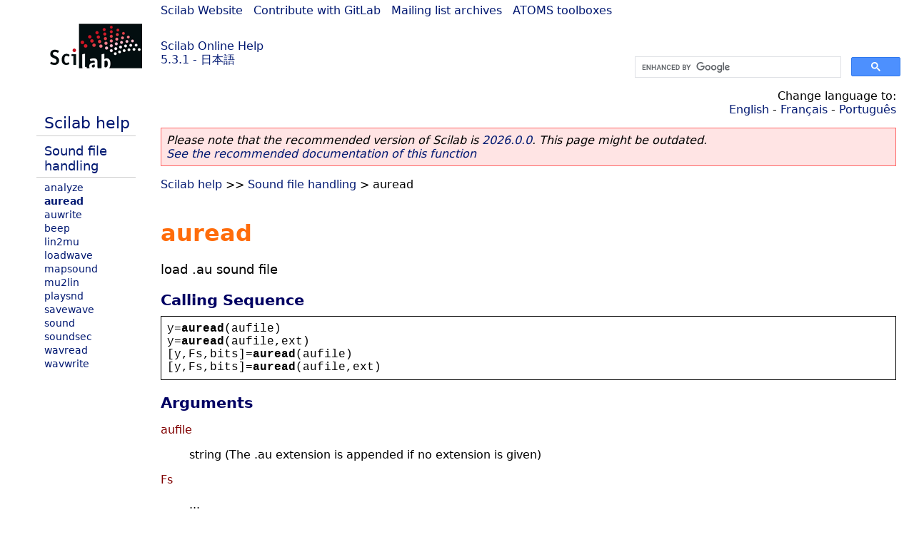

--- FILE ---
content_type: text/html; charset=UTF-8
request_url: https://help.scilab.org/docs/5.3.1/ja_JP/auread.html
body_size: 2858
content:
<!DOCTYPE html>
<html lang="ja">

<head>
  <title>auread - Load .au sound file</title>
  <style type="text/css" media="all">
    @import url("/scilab_code.css");
    @import url("/css/c_code.css");
    @import url("/css/xml_code.css");
    @import url("/style.css") not print;
    @import url("/print.css") print;
  </style>
  
  <meta http-equiv="Content-Type" content="text/html" charset="UTF-8" />
  <meta name="viewport" content="width=device-width, initial-scale=1.0">
  
  <link rel="Shortcut icon" href="/favicon.ico" type="image/x-icon" />

  <link rel="canonical" href="https://help.scilab.org/auread" />
  <link rel="alternate" href="https://help.scilab.org/docs/2026.0.0/ja_JP/auread.html" />
  <link rel="alternate" hreflang="en" href="https://help.scilab.org/docs/5.3.1/en_US/auread.html" />
  <link rel="alternate" hreflang="fr" href="https://help.scilab.org/docs/5.3.1/fr_FR/auread.html" />
  <link rel="alternate" hreflang="ja" href="https://help.scilab.org/docs/5.3.1/ja_JP/auread.html" />
  <link rel="alternate" hreflang="pt" href="https://help.scilab.org/docs/5.3.1/pt_BR/auread.html" />

    <script defer type="text/javascript" src="/js/jquery.min.js"></script>
    <script defer type="text/javascript" src="/js/tooltip.js"></script>

</head>

<body><!--title=auread--> <!--subtitle=load .au sound file-->
<!--generationdate=<span class="generationdate">Thu Mar 03 11:00:59 CET 2011</span>
-->
<div id="global">

  <div id="myHeader">

    <a href="https://www.scilab.org/">Scilab Website</a> | <a href="https://gitlab.com/scilab/scilab">Contribute with GitLab</a> | <a href="https://lists.scilab.org">Mailing list archives</a> | <a href="https://atoms.scilab.org/">ATOMS toolboxes</a>

    <div id="slogan">
      <a href='/'>Scilab Online Help</a><br />5.3.1 - 日本語
    </div>

    <div id="cadre_help">
      <!--login--><br />
      <script async src="https://cse.google.com/cse.js?cx=a345d9cdc188f444d"></script>
<div id="cse" style="width: 400px">
    <div class="gcse-search" data-webSearchQueryAddition="site:help.scilab.org"></div>
</div>

    </div>
  </div>

  <div id="mainArea">

    <div id="myLeftArea">
      <div class="title">
        <span class="version">Scilab 5.3.1</span>

      </div>
      <ul class="toc">
<li class="root"><a href="index.html">Scilab help</a></li>
<li class="parent"><a href="section_65171486c4fd6170d5512de46dfd7922.html">Sound file handling</a></li>
<li><a href="analyze.html">analyze</a></li>
<li class="list-active"><a href="auread.html">auread</a></li>
<li><a href="auwrite.html">auwrite</a></li>
<li><a href="beep.html">beep</a></li>
<li><a href="lin2mu.html">lin2mu</a></li>
<li><a href="loadwave.html">loadwave</a></li>
<li><a href="mapsound.html">mapsound</a></li>
<li><a href="mu2lin.html">mu2lin</a></li>
<li><a href="playsnd.html">playsnd</a></li>
<li><a href="savewave.html">savewave</a></li>
<li><a href="sound.html">sound</a></li>
<li><a href="soundsec.html">soundsec</a></li>
<li><a href="wavread.html">wavread</a></li>
<li><a href="wavwrite.html">wavwrite</a></li>
</ul>

    </div>


    <div id="myMiddleArea">

      <div class="editbar">
        <div class="selectlanguage">
          Change language to: <br/><a href='/docs/5.3.1/en_US/auread.html'>English</a>  - <a href='/docs/5.3.1/fr_FR/auread.html'>Français</a>  - <a href='/docs/5.3.1/pt_BR/auread.html'>Português</a> 
        </div>

        <div class="favorite">
          <!--favorite-->
        </div>
      </div>
      <p class='deprecated'><span class='versionmodified'>Please note that the recommended version of Scilab is <a href='https://www.scilab.org/download/scilab-2026.0.0'>2026.0.0</a>. This page might be outdated.<br /><a href='/docs/2026.0.0/ja_JP/auread.html'>See the recommended documentation of this function</a></span></p>
		
			<span class="path"><a href="index.html">Scilab help</a> &gt;&gt; <a href="section_65171486c4fd6170d5512de46dfd7922.html">Sound file handling</a> &gt; auread</span>

      <br />
      <div class="info"></div>
  <div class="refnamediv"><h1 class="refname">auread</h1>
    <p class="refpurpose">load .au sound file</p></div>
  <div class="refsynopsisdiv"><h3 class="title">Calling Sequence</h3>
    <div class="synopsis"><pre><span class="default">y</span><span class="default">=</span><span class="functionid">auread</span><span class="default">(</span><span class="default">aufile</span><span class="default">)</span>
<span class="default">y</span><span class="default">=</span><span class="functionid">auread</span><span class="default">(</span><span class="default">aufile</span><span class="default">,</span><span class="default">ext</span><span class="default">)</span>
<span class="default">[</span><span class="default">y</span><span class="default">,</span><span class="default">Fs</span><span class="default">,</span><span class="default">bits</span><span class="default">]=</span><span class="functionid">auread</span><span class="default">(</span><span class="default">aufile</span><span class="default">)</span>
<span class="default">[</span><span class="default">y</span><span class="default">,</span><span class="default">Fs</span><span class="default">,</span><span class="default">bits</span><span class="default">]=</span><span class="functionid">auread</span><span class="default">(</span><span class="default">aufile</span><span class="default">,</span><span class="default">ext</span><span class="default">)</span></pre></div></div>
  <div class="refsection"><h3 class="title">Arguments</h3>
    <dl><dt><span class="term">aufile</span>
        <dd><p class="para">string (The .au extension is appended if no extension is given)</p></dd></dt>
      <dt><span class="term">Fs</span>
        <dd><p class="para">...</p></dd></dt>
      <dt><span class="term">[]</span>
        <dd><p class="para">integer, frequency sampling in Hz.</p></dd></dt>
      <dt><span class="term">ext</span>
        <dd><p class="para">string (<code class="literal">&#0039;size&#0039;</code> or <code class="literal">&#0039;snd&#0039;</code>) or integer (to read n samples) or 1 x 2 integer vector [n1,n2] (to read from n1 to n2).</p></dd></dt></dl></div>
  <div class="refsection"><h3 class="title">Description</h3>
    <p class="para">Utility function to read <code class="literal">.au</code> sound file.
    <code class="literal">auread(aufile)</code> loads a sound file specified by the string aufile,
    returning the sampled data in y. Amplitude values are in the range
    [-1,+1].</p>
    <p class="para">Supports multi-channel data in the following formats:
    8-bit mu-law, 8-, 16-, and 32-bit linear, and floating point.</p>
    <p class="para"><code class="literal">[y,Fs,bits]=auread(aufile)</code> returns the sample rate (Fs) in Hertz
    and the number of bits per sample used to encode the data in the file.</p>
    <p class="para"><code class="literal">auread(aufile,n)</code> returns the first n samples from each channel.</p>
    <p class="para"><code class="literal">auread(aufile,[n1,n2])</code> returns samples n1 to n2.</p>
    <p class="para"><code class="literal">auread(aufile,&#0039;size&#0039;)</code> returns the size of the audio data contained
    in the file in place of the actual audio data, returning the
    vector as [samples channels].</p>
    <p class="para"><code class="literal">auread(aufile,&#0039;snd&#0039;)</code> returns information about the sample and data
    as a tlist.</p></div>
  <div class="refsection"><h3 class="title">Examples</h3>
    <div class="programlisting"><pre class="scilabcode"><span class="scilabid">y</span><span class="scilaboperator">=</span><a class="scilabmacro" href="wavread.html">wavread</a><span class="scilabopenclose">(</span><span class="scilabstring">&#0039;</span><span class="scilabstring">SCI/modules/sound/demos/chimes.wav</span><span class="scilabstring">&#0039;</span><span class="scilabopenclose">)</span><span class="scilabdefault">;</span>

<span class="scilabcomment">// default is 8-bits mu-law</span>
<a class="scilabmacro" href="auwrite.html">auwrite</a><span class="scilabopenclose">(</span><span class="scilabid">y</span><span class="scilabdefault">,</span><span class="scilabconstants">TMPDIR</span><span class="scilaboperator">+</span><span class="scilabstring">&#0039;</span><span class="scilabstring">/tmp.au</span><span class="scilabstring">&#0039;</span><span class="scilabopenclose">)</span><span class="scilabdefault">;</span>
<span class="scilabid">y1</span><span class="scilaboperator">=</span><span class="scilabmacro">auread</span><span class="scilabopenclose">(</span><span class="scilabconstants">TMPDIR</span><span class="scilaboperator">+</span><span class="scilabstring">&#0039;</span><span class="scilabstring">/tmp.au</span><span class="scilabstring">&#0039;</span><span class="scilabopenclose">)</span><span class="scilabdefault">;</span>
<a class="scilabcommand" href="max.html">max</a><span class="scilabopenclose">(</span><a class="scilabcommand" href="abs.html">abs</a><span class="scilabopenclose">(</span><span class="scilabid">y</span><span class="scilaboperator">-</span><span class="scilabid">y1</span><span class="scilabopenclose">)</span><span class="scilabopenclose">)</span></pre></div></div>
  <div class="refsection"><h3 class="title">See Also</h3>
    <ul class="itemizedlist"><li class="member"><a href="savewave.html" class="link">savewave</a> &#8212; save data into a sound wav file.</li>
      <li class="member"><a href="analyze.html" class="link">analyze</a> &#8212; frequency plot of a sound  signal</li>
      <li class="member"><a href="mapsound.html" class="link">mapsound</a> &#8212; Plots a sound map</li></ul></div>

      <!--zone_comment-->

      <table width="100%"><tr>
          <td width="30%">
            <span class="previous"><a href="analyze.html">&lt;&lt; analyze</a></span>

          </td>
          <td width="40%" class="center">
            <span class="top"><a href="section_65171486c4fd6170d5512de46dfd7922.html">Sound file handling</a></span>

          </td>
          <td width="30%" class="next" align="right">
            <span class="next"><a href="auwrite.html">auwrite &gt;&gt;</a></span>

          </td>
      </tr></table>
      <hr />
    </div>

  </div>


  <div id="myFooter">
    <table width="100%"><tr><td>
          <b>Copyright (c) 2022-2025 (Dassault Systèmes S.E.)</b><br />Copyright (c) 2017-2022 (ESI Group)<br />Copyright (c) 2011-2017 (Scilab Enterprises)<br />Copyright (c) 1989-2012 (INRIA)<br />Copyright (c) 1989-2007 (ENPC)<br />with <a href="https://gitlab.com/scilab/scilab/-/blob/main/scilab/ACKNOWLEDGEMENTS">contributors</a>
          </td><td align="right">
          Last updated:<br /><span class="generationdate">Thu Mar 03 11:00:59 CET 2011</span>
          <br /><br /><br />
        </td>
    </tr></table>

  </div>
</div>
<script type="text/javascript" src="/_Incapsula_Resource?SWJIYLWA=719d34d31c8e3a6e6fffd425f7e032f3&ns=1&cb=1986359264" async></script></body>

</html>

--- FILE ---
content_type: application/javascript
request_url: https://help.scilab.org/_Incapsula_Resource?SWJIYLWA=719d34d31c8e3a6e6fffd425f7e032f3&ns=1&cb=1986359264
body_size: 20270
content:
var _0xfba4=['\x77\x37\x48\x44\x71\x47\x77\x36\x62\x69\x30\x3d','\x77\x37\x51\x69\x77\x72\x34\x3d','\x77\x36\x63\x61\x50\x51\x3d\x3d','\x66\x63\x4f\x46\x77\x6f\x51\x3d','\x64\x63\x4f\x33\x4b\x41\x3d\x3d','\x77\x34\x41\x30\x47\x77\x3d\x3d','\x77\x70\x30\x4f\x58\x38\x4f\x42\x77\x72\x39\x71\x65\x63\x4b\x69\x55\x58\x67\x3d','\x77\x35\x5a\x75\x54\x63\x4b\x79\x77\x35\x66\x44\x72\x67\x3d\x3d','\x57\x6e\x4c\x44\x6d\x41\x3d\x3d','\x66\x73\x4f\x48\x4c\x4d\x4f\x4b\x77\x37\x6b\x2f','\x4a\x73\x4b\x6e\x77\x34\x34\x3d','\x77\x72\x41\x47\x77\x35\x7a\x44\x76\x44\x48\x43\x69\x77\x3d\x3d','\x51\x78\x70\x6a','\x77\x37\x77\x66\x77\x6f\x6b\x73\x4f\x52\x4d\x2b\x77\x72\x77\x77\x59\x51\x3d\x3d','\x77\x35\x56\x68\x77\x37\x58\x44\x75\x77\x52\x79','\x77\x36\x73\x48\x42\x77\x3d\x3d','\x77\x35\x4c\x44\x6a\x31\x34\x3d','\x77\x70\x49\x73\x77\x37\x37\x44\x69\x6a\x58\x43\x75\x57\x6a\x44\x6a\x6a\x6f\x32\x77\x6f\x4c\x43\x6c\x43\x6f\x34\x66\x43\x52\x50\x77\x70\x30\x66\x41\x63\x4b\x63\x65\x77\x72\x44\x6c\x55\x70\x6b\x46\x4d\x4f\x56\x59\x4d\x4f\x4c\x62\x47\x76\x44\x6e\x47\x66\x43\x71\x63\x4f\x53\x77\x36\x42\x36\x47\x55\x4c\x44\x76\x73\x4f\x41\x55\x6d\x54\x44\x67\x77\x62\x44\x75\x79\x7a\x44\x74\x43\x55\x53\x77\x34\x35\x7a\x59\x46\x7a\x44\x6c\x73\x4f\x79\x66\x78\x50\x44\x71\x38\x4f\x62\x77\x34\x33\x43\x6f\x63\x4b\x6c','\x77\x35\x70\x61\x77\x34\x6c\x70\x41\x4d\x4b\x4d\x45\x38\x4b\x71\x4a\x4d\x4b\x41\x77\x70\x49\x3d','\x50\x54\x34\x55\x77\x6f\x62\x43\x73\x41\x3d\x3d','\x77\x35\x6e\x43\x6d\x73\x4f\x6f\x77\x34\x4c\x43\x6d\x6c\x55\x3d','\x56\x68\x4a\x47\x77\x71\x68\x51','\x46\x79\x6f\x2b','\x43\x63\x4b\x5a\x77\x34\x7a\x44\x74\x55\x46\x79','\x42\x63\x4b\x67\x77\x35\x6a\x43\x6a\x31\x42\x73\x58\x4d\x4b\x53\x42\x63\x4f\x78\x4b\x4d\x4b\x7a\x77\x70\x52\x45','\x55\x38\x4f\x62\x42\x41\x3d\x3d','\x77\x34\x6a\x44\x73\x6b\x6c\x47\x77\x71\x5a\x4e','\x51\x6e\x58\x44\x6b\x55\x67\x64\x4d\x41\x3d\x3d','\x77\x35\x78\x6f\x53\x4d\x4b\x6c\x77\x36\x37\x44\x6c\x56\x41\x3d','\x77\x36\x4a\x62\x65\x73\x4b\x69\x61\x38\x4b\x43','\x64\x38\x4f\x65\x49\x51\x3d\x3d','\x42\x46\x6e\x44\x6b\x73\x4b\x33\x58\x57\x62\x43\x6e\x41\x3d\x3d','\x63\x38\x4f\x31\x77\x36\x4a\x62\x77\x35\x45\x62','\x77\x72\x68\x6c\x77\x72\x35\x31','\x77\x71\x35\x55\x77\x6f\x6c\x30\x53\x51\x3d\x3d','\x4c\x4d\x4b\x64\x4d\x63\x4b\x4f\x77\x34\x52\x36\x77\x36\x66\x43\x70\x63\x4f\x73\x77\x71\x63\x47\x5a\x38\x4b\x6f\x77\x72\x50\x44\x6a\x44\x34\x32\x77\x35\x39\x65\x77\x34\x72\x44\x6d\x32\x54\x43\x6d\x38\x4f\x50\x63\x4d\x4f\x6a\x77\x71\x44\x43\x68\x4d\x4f\x72\x43\x7a\x37\x44\x75\x56\x54\x43\x67\x68\x46\x56\x77\x71\x4a\x66\x77\x36\x58\x43\x6a\x6d\x74\x74\x77\x70\x76\x44\x72\x48\x72\x43\x68\x52\x6e\x44\x68\x56\x70\x63\x41\x38\x4b\x78\x43\x38\x4b\x42\x51\x4d\x4b\x6b\x77\x34\x66\x44\x76\x30\x6a\x44\x6b\x58\x72\x43\x6b\x63\x4f\x30\x77\x35\x77\x3d','\x77\x71\x41\x65\x77\x35\x48\x44\x70\x77\x51\x3d','\x4a\x54\x59\x54\x77\x70\x51\x4d\x49\x73\x4f\x39\x46\x77\x3d\x3d','\x4d\x56\x72\x43\x6c\x41\x3d\x3d','\x77\x35\x34\x50\x43\x51\x3d\x3d','\x65\x73\x4f\x6c\x48\x51\x3d\x3d','\x65\x63\x4f\x4f\x77\x71\x66\x43\x70\x67\x3d\x3d','\x77\x36\x59\x42\x77\x71\x73\x3d','\x77\x34\x46\x6b\x62\x67\x3d\x3d','\x77\x71\x7a\x43\x76\x77\x59\x37\x77\x36\x4e\x73','\x4c\x45\x37\x43\x6c\x77\x73\x3d','\x77\x6f\x58\x43\x6c\x6c\x38\x3d','\x77\x37\x72\x44\x6e\x63\x4b\x70\x77\x6f\x35\x71\x77\x71\x49\x68\x59\x73\x4b\x64\x77\x6f\x6e\x44\x68\x4d\x4b\x61\x59\x4d\x4f\x52\x77\x6f\x54\x43\x71\x38\x4f\x70\x63\x63\x4b\x32\x61\x38\x4b\x63\x4d\x53\x2f\x43\x6a\x57\x46\x6f\x62\x79\x56\x71\x77\x6f\x6e\x44\x76\x33\x74\x34\x44\x41\x63\x31\x77\x71\x54\x44\x69\x51\x72\x44\x6b\x77\x3d\x3d','\x77\x36\x59\x61\x77\x72\x34\x3d','\x77\x35\x70\x73\x77\x37\x72\x44\x72\x6a\x46\x75','\x77\x72\x48\x44\x72\x43\x4e\x68\x77\x35\x50\x44\x6c\x77\x3d\x3d','\x57\x38\x4b\x4b\x4f\x54\x4d\x3d','\x77\x6f\x34\x59\x77\x36\x4d\x3d','\x77\x71\x33\x43\x75\x78\x67\x3d','\x51\x41\x6c\x59','\x77\x36\x4d\x4d\x44\x69\x67\x3d','\x77\x70\x51\x4a\x56\x38\x4f\x64','\x57\x57\x62\x44\x6a\x67\x3d\x3d','\x77\x6f\x37\x43\x76\x73\x4b\x35','\x77\x37\x41\x68\x4a\x73\x4b\x77','\x63\x63\x4f\x4b\x49\x38\x4f\x66\x77\x34\x77\x6a','\x47\x33\x33\x44\x67\x67\x3d\x3d','\x77\x71\x59\x76\x63\x77\x3d\x3d','\x54\x52\x7a\x44\x74\x78\x54\x43\x6c\x73\x4f\x47','\x41\x43\x37\x44\x6c\x51\x3d\x3d','\x50\x47\x67\x58\x77\x36\x58\x44\x6f\x51\x6a\x43\x71\x31\x64\x58\x63\x67\x3d\x3d','\x77\x35\x73\x72\x50\x63\x4b\x32\x77\x71\x51\x48\x46\x6a\x55\x3d','\x77\x6f\x31\x79\x77\x72\x39\x67\x77\x70\x51\x3d','\x52\x38\x4b\x61\x4a\x44\x7a\x44\x6a\x38\x4f\x31','\x4c\x55\x6a\x43\x74\x41\x3d\x3d','\x77\x6f\x67\x73\x53\x67\x3d\x3d','\x77\x70\x68\x42\x77\x35\x45\x3d','\x52\x73\x4f\x4c\x77\x34\x63\x3d','\x77\x37\x67\x36\x77\x71\x30\x3d','\x44\x4d\x4b\x74\x77\x36\x49\x3d','\x77\x70\x4d\x74\x77\x36\x41\x49\x77\x72\x49\x59','\x65\x58\x56\x77\x77\x71\x2f\x43\x67\x77\x4d\x3d','\x77\x71\x55\x48\x44\x69\x48\x43\x74\x63\x4f\x45\x51\x45\x6f\x3d','\x56\x68\x70\x78','\x48\x56\x6a\x44\x68\x67\x3d\x3d','\x77\x37\x6a\x44\x67\x48\x6b\x61','\x77\x6f\x6b\x43\x77\x37\x6f\x3d','\x77\x36\x72\x43\x76\x6d\x59\x2f\x77\x34\x4c\x44\x6b\x6d\x33\x43\x6c\x63\x4f\x2f\x77\x70\x35\x55\x77\x71\x62\x44\x69\x4d\x4f\x6a\x77\x70\x76\x44\x70\x63\x4b\x6e\x59\x4d\x4f\x57\x77\x35\x78\x62\x77\x34\x4d\x6e\x77\x70\x55\x77\x77\x35\x54\x44\x6c\x7a\x56\x6f\x77\x6f\x59\x36\x4e\x63\x4f\x74\x4a\x6b\x7a\x44\x68\x54\x78\x69\x45\x4d\x4f\x4d','\x77\x70\x73\x4c\x77\x34\x67\x3d','\x56\x32\x2f\x44\x6e\x31\x78\x49\x49\x77\x45\x32\x77\x71\x62\x43\x6b\x77\x3d\x3d','\x77\x36\x5a\x71\x57\x51\x3d\x3d','\x77\x35\x62\x44\x6f\x58\x6b\x74','\x77\x72\x50\x43\x76\x78\x77\x49\x77\x37\x35\x70\x77\x35\x4d\x3d','\x62\x73\x4f\x4b\x4a\x77\x3d\x3d','\x4f\x31\x37\x43\x6b\x44\x63\x6f\x77\x36\x76\x44\x6c\x41\x3d\x3d','\x58\x6c\x37\x44\x74\x77\x3d\x3d','\x77\x6f\x58\x43\x67\x48\x67\x3d','\x44\x79\x66\x44\x6d\x31\x5a\x37\x4a\x52\x63\x32\x77\x70\x54\x44\x6d\x67\x3d\x3d','\x61\x38\x4f\x2f\x77\x34\x74\x78\x77\x37\x45\x67\x77\x37\x2f\x43\x73\x63\x4b\x6c\x46\x57\x59\x3d','\x4e\x41\x72\x44\x6d\x4d\x4b\x55\x48\x6b\x49\x3d','\x77\x6f\x77\x74\x77\x36\x51\x3d','\x65\x4d\x4f\x75\x4f\x51\x3d\x3d','\x56\x44\x4a\x6f','\x5a\x78\x76\x43\x6c\x41\x49\x31\x77\x36\x37\x43\x6a\x4d\x4f\x63','\x77\x35\x49\x48\x77\x6f\x45\x3d','\x77\x71\x74\x42\x77\x34\x51\x3d','\x43\x33\x54\x44\x68\x77\x3d\x3d','\x44\x4d\x4f\x42\x61\x51\x3d\x3d','\x46\x67\x77\x69\x77\x6f\x59\x4d\x4a\x77\x3d\x3d','\x4e\x4d\x4b\x55\x77\x36\x6f\x3d','\x46\x4d\x4f\x67\x64\x41\x3d\x3d','\x77\x36\x59\x45\x77\x70\x67\x35\x77\x72\x50\x44\x6d\x54\x6e\x43\x6f\x73\x4f\x57\x77\x36\x35\x33','\x77\x37\x59\x76\x77\x70\x39\x79\x77\x36\x6a\x44\x71\x43\x63\x38','\x44\x6c\x6a\x44\x6d\x4d\x4b\x68\x55\x56\x76\x43\x6a\x30\x45\x69\x58\x55\x73\x3d','\x4f\x32\x55\x55\x77\x36\x4c\x44\x68\x51\x44\x43\x71\x6b\x41\x3d','\x54\x73\x4b\x32\x4c\x77\x3d\x3d','\x77\x70\x6e\x43\x6a\x73\x4b\x33','\x77\x35\x44\x44\x73\x56\x6f\x3d','\x4b\x56\x62\x44\x67\x73\x4b\x33','\x77\x72\x33\x43\x6f\x73\x4b\x67\x77\x34\x30\x7a\x57\x63\x4f\x31','\x77\x6f\x39\x31\x77\x71\x58\x43\x75\x54\x6b\x77\x48\x58\x76\x43\x73\x4d\x4b\x45\x64\x4d\x4b\x49\x77\x72\x6a\x43\x6f\x52\x6a\x43\x70\x63\x4b\x56\x77\x36\x77\x65\x41\x63\x4f\x68\x4c\x63\x4b\x7a\x77\x72\x50\x43\x68\x41\x35\x6a\x77\x36\x38\x65\x77\x70\x76\x44\x71\x6e\x6b\x50\x77\x72\x6f\x3d','\x77\x6f\x30\x57\x55\x73\x4f\x61\x77\x6f\x67\x3d','\x77\x35\x44\x43\x6d\x73\x4f\x75\x77\x34\x63\x3d','\x77\x36\x67\x4b\x77\x6f\x59\x3d','\x4a\x79\x41\x39','\x65\x4d\x4f\x35\x77\x34\x34\x3d','\x42\x38\x4f\x43\x56\x41\x3d\x3d','\x4f\x73\x4f\x59\x59\x51\x3d\x3d','\x77\x70\x31\x30\x77\x6f\x49\x3d','\x77\x34\x55\x72\x42\x38\x4b\x73','\x77\x35\x74\x6f\x77\x36\x51\x3d','\x77\x35\x48\x44\x6d\x30\x34\x3d','\x77\x36\x4c\x44\x6d\x6d\x4d\x63','\x48\x73\x4b\x2f\x62\x67\x3d\x3d','\x77\x34\x62\x43\x73\x38\x4b\x6a\x51\x41\x3d\x3d','\x77\x36\x34\x78\x77\x37\x58\x44\x6c\x45\x62\x44\x68\x32\x54\x44\x74\x6b\x66\x44\x69\x63\x4b\x30\x77\x36\x59\x78\x49\x4d\x4f\x67\x77\x36\x7a\x43\x6f\x45\x62\x43\x68\x4d\x4b\x49\x4d\x38\x4f\x49\x43\x67\x50\x44\x69\x38\x4b\x52\x77\x34\x72\x43\x69\x53\x31\x4a\x77\x35\x56\x6d\x57\x30\x4d\x38\x77\x35\x55\x2b\x77\x6f\x59\x45\x77\x72\x45\x3d','\x42\x57\x48\x43\x72\x67\x3d\x3d','\x77\x34\x6a\x44\x6d\x56\x30\x3d','\x4c\x6b\x37\x43\x6f\x73\x4f\x43\x77\x70\x33\x44\x6c\x67\x3d\x3d','\x5a\x6d\x56\x38\x77\x72\x76\x43\x67\x78\x6b\x3d','\x4b\x63\x4b\x41\x66\x7a\x49\x3d','\x77\x6f\x74\x4b\x77\x71\x38\x3d','\x77\x35\x72\x43\x6f\x38\x4b\x2b\x54\x78\x45\x6a','\x77\x37\x66\x44\x75\x47\x51\x37\x57\x79\x6f\x3d','\x77\x72\x54\x43\x71\x57\x41\x3d','\x77\x34\x50\x43\x71\x4d\x4b\x30\x54\x51\x4d\x69\x4e\x73\x4f\x64\x77\x70\x49\x3d','\x56\x6e\x6e\x43\x6e\x77\x3d\x3d','\x48\x41\x33\x44\x71\x77\x62\x43\x68\x77\x3d\x3d','\x77\x71\x4e\x76\x77\x35\x33\x44\x73\x42\x62\x44\x67\x41\x3d\x3d','\x77\x34\x73\x55\x42\x51\x3d\x3d','\x55\x69\x72\x44\x6e\x41\x3d\x3d','\x77\x6f\x76\x43\x6f\x4d\x4b\x78\x52\x42\x59\x75','\x4e\x63\x4b\x51\x59\x6a\x33\x44\x6d\x57\x77\x3d','\x77\x70\x6f\x32\x56\x51\x3d\x3d','\x62\x4d\x4f\x61\x77\x35\x51\x3d','\x47\x45\x7a\x43\x75\x32\x51\x73\x65\x67\x3d\x3d','\x44\x41\x67\x67\x77\x70\x51\x64','\x4c\x33\x76\x44\x68\x41\x3d\x3d','\x77\x70\x58\x43\x6d\x44\x67\x3d','\x77\x71\x2f\x43\x71\x63\x4b\x77\x77\x37\x77\x38\x58\x63\x4f\x2b\x77\x36\x38\x47','\x77\x37\x4d\x53\x77\x6f\x59\x35\x44\x68\x51\x3d','\x77\x71\x59\x66\x52\x77\x3d\x3d','\x62\x73\x4f\x38\x43\x41\x3d\x3d','\x49\x4d\x4f\x61\x49\x38\x4f\x63\x77\x35\x30\x74\x77\x72\x37\x43\x74\x38\x4b\x34\x77\x37\x73\x3d','\x77\x71\x50\x43\x70\x30\x49\x3d','\x77\x36\x31\x2f\x56\x51\x3d\x3d','\x77\x6f\x68\x6f\x57\x63\x4b\x73\x77\x37\x6f\x3d','\x4e\x38\x4b\x5a\x77\x34\x58\x44\x6c\x30\x31\x71','\x41\x38\x4b\x2f\x66\x51\x3d\x3d','\x77\x70\x72\x43\x6b\x42\x6b\x3d','\x4b\x32\x38\x6c\x77\x36\x50\x44\x6b\x41\x37\x43\x6f\x56\x55\x3d','\x77\x36\x38\x69\x77\x72\x55\x3d','\x77\x35\x67\x4b\x50\x41\x3d\x3d','\x48\x42\x72\x44\x75\x42\x33\x43\x6a\x4d\x4f\x42\x56\x55\x44\x43\x6e\x38\x4b\x43\x55\x4d\x4f\x55\x77\x36\x33\x43\x73\x67\x6b\x55','\x77\x6f\x56\x76\x77\x72\x67\x3d','\x77\x35\x41\x4f\x77\x6f\x34\x3d','\x77\x35\x30\x7a\x77\x70\x73\x3d','\x77\x34\x5a\x6c\x77\x36\x48\x44\x72\x69\x78\x6f\x50\x69\x2f\x44\x75\x73\x4b\x4d\x49\x4d\x4b\x61\x77\x37\x2f\x43\x74\x45\x4c\x43\x74\x38\x4f\x53','\x54\x68\x56\x2b\x77\x70\x31\x4c\x4d\x38\x4b\x36\x43\x42\x55\x3d','\x77\x36\x48\x44\x73\x47\x45\x68\x57\x77\x3d\x3d','\x41\x51\x4c\x43\x6f\x77\x3d\x3d','\x77\x34\x4d\x68\x41\x4d\x4b\x6c\x77\x71\x49\x47','\x77\x70\x72\x43\x67\x48\x7a\x43\x73\x79\x45\x46','\x62\x38\x4f\x38\x77\x37\x6c\x62\x77\x34\x77\x64\x77\x35\x54\x43\x70\x73\x4b\x30\x44\x7a\x77\x3d','\x77\x35\x66\x44\x6b\x32\x34\x3d','\x41\x7a\x2f\x43\x68\x4d\x4b\x35\x4f\x47\x4e\x39','\x45\x51\x59\x54\x77\x6f\x72\x43\x67\x45\x68\x58\x46\x63\x4b\x56','\x4c\x30\x76\x43\x69\x41\x6f\x31','\x77\x37\x7a\x44\x72\x79\x30\x74\x56\x79\x33\x44\x72\x73\x4b\x52\x58\x41\x7a\x43\x74\x6e\x41\x3d','\x48\x56\x76\x44\x67\x38\x4b\x31\x54\x45\x66\x43\x69\x51\x3d\x3d','\x52\x78\x44\x44\x74\x52\x62\x43\x6a\x4d\x4f\x50\x54\x41\x55\x3d','\x59\x57\x54\x43\x72\x51\x3d\x3d','\x61\x4d\x4f\x42\x4b\x63\x4f\x64\x77\x35\x34\x69\x77\x72\x6e\x43\x76\x4d\x4b\x35','\x4d\x51\x7a\x44\x6d\x38\x4b\x61\x47\x55\x62\x44\x70\x38\x4f\x30\x77\x72\x4d\x59\x77\x70\x7a\x43\x6e\x4d\x4b\x2f\x56\x63\x4b\x6d\x77\x72\x30\x6d\x64\x6c\x7a\x43\x6a\x73\x4b\x43','\x77\x34\x6a\x43\x73\x73\x4f\x73','\x59\x4d\x4f\x52\x77\x71\x4c\x43\x6f\x56\x4d\x3d','\x77\x36\x49\x6c\x77\x6f\x30\x3d','\x59\x38\x4f\x4e\x77\x72\x76\x43\x72\x30\x37\x44\x75\x32\x6f\x3d','\x77\x34\x2f\x43\x6d\x38\x4f\x6a\x77\x34\x7a\x43\x6c\x56\x6e\x44\x67\x4d\x4f\x52\x77\x36\x4d\x3d','\x77\x34\x5a\x6c\x77\x36\x48\x44\x72\x69\x78\x6f\x50\x69\x2f\x44\x75\x73\x4b\x4d\x65\x4d\x4b\x45\x77\x36\x66\x43\x71\x45\x72\x43\x73\x4d\x4f\x50\x77\x36\x4e\x31\x46\x4d\x4b\x4e\x50\x4d\x4b\x6d\x77\x37\x66\x44\x6d\x45\x6c\x78\x77\x72\x70\x49\x77\x6f\x48\x43\x75\x32\x74\x62\x77\x36\x6f\x3d','\x77\x35\x38\x64\x4c\x41\x3d\x3d','\x4a\x79\x41\x63\x77\x6f\x72\x43\x76\x46\x30\x75','\x77\x34\x56\x7a\x58\x38\x4b\x6f','\x77\x70\x63\x49\x57\x73\x4f\x57\x77\x6f\x52\x4b\x65\x77\x3d\x3d','\x48\x7a\x62\x43\x6e\x38\x4b\x35\x4a\x57\x55\x3d','\x58\x78\x4a\x65','\x43\x67\x55\x35\x77\x6f\x59\x52\x49\x63\x4f\x55\x45\x56\x31\x32\x77\x71\x76\x43\x73\x4d\x4b\x62\x77\x37\x56\x63\x77\x70\x35\x63\x77\x35\x2f\x43\x6c\x4d\x4f\x55\x77\x6f\x2f\x43\x6c\x4d\x4b\x59\x77\x37\x64\x64\x77\x37\x33\x44\x73\x58\x7a\x44\x68\x6c\x55\x69\x77\x71\x6e\x43\x69\x69\x67\x57\x77\x36\x41\x3d','\x77\x72\x38\x4c\x77\x35\x50\x44\x71\x51\x54\x43\x6c\x77\x3d\x3d','\x77\x37\x42\x34\x62\x67\x3d\x3d','\x66\x63\x4f\x32\x77\x71\x4d\x3d','\x41\x56\x4c\x44\x6d\x4d\x4b\x31\x55\x55\x45\x3d','\x77\x71\x4e\x32\x77\x71\x6f\x3d','\x57\x38\x4b\x54\x50\x7a\x7a\x44\x6b\x73\x4f\x7a\x4c\x63\x4f\x34\x77\x72\x58\x44\x71\x42\x73\x54\x77\x36\x68\x34\x77\x71\x7a\x44\x6b\x55\x70\x78\x47\x51\x50\x43\x75\x41\x3d\x3d','\x77\x36\x6b\x4f\x77\x70\x67\x74\x77\x72\x50\x44\x67\x77\x3d\x3d','\x48\x38\x4b\x50\x77\x35\x67\x3d','\x55\x68\x5a\x58\x77\x70\x48\x44\x6d\x56\x6f\x36\x44\x4d\x4f\x5a\x77\x71\x46\x7a\x4d\x63\x4f\x48\x4e\x77\x59\x31\x77\x70\x62\x44\x6e\x42\x44\x43\x73\x38\x4b\x2f\x4a\x56\x44\x44\x76\x56\x30\x51','\x77\x35\x38\x44\x49\x51\x3d\x3d','\x77\x6f\x76\x43\x67\x67\x59\x3d','\x77\x34\x72\x43\x6d\x63\x4f\x79\x77\x34\x37\x43\x6d\x6c\x37\x44\x73\x63\x4f\x52\x77\x37\x2f\x43\x6e\x63\x4b\x50','\x77\x71\x62\x43\x72\x77\x59\x2f\x77\x36\x4e\x74\x77\x35\x6b\x4a','\x77\x37\x4a\x48\x77\x36\x4d\x3d','\x46\x7a\x50\x43\x6a\x38\x4f\x67\x77\x72\x59\x69\x47\x6a\x39\x6e\x77\x70\x77\x3d','\x4b\x55\x6a\x43\x67\x52\x45\x41\x77\x36\x48\x44\x6c\x4d\x4b\x64\x77\x71\x73\x3d','\x55\x51\x64\x5a\x77\x72\x55\x3d','\x42\x7a\x66\x43\x6d\x38\x4f\x6c\x77\x72\x41\x7a','\x77\x37\x38\x6c\x77\x70\x39\x75\x77\x36\x50\x44\x71\x67\x3d\x3d','\x77\x70\x6f\x44\x54\x63\x4f\x59\x77\x6f\x68\x71\x62\x51\x3d\x3d','\x77\x71\x33\x44\x6a\x67\x49\x3d','\x57\x4d\x4b\x5a\x50\x41\x3d\x3d','\x55\x53\x70\x49','\x49\x69\x73\x57\x77\x6f\x6a\x43\x73\x48\x6f\x3d','\x50\x67\x6b\x33','\x77\x35\x66\x44\x68\x30\x30\x3d','\x77\x34\x6e\x44\x73\x45\x6b\x3d','\x77\x36\x52\x6c\x77\x72\x2f\x43\x67\x78\x2f\x43\x6e\x7a\x76\x44\x72\x78\x58\x43\x69\x4d\x4f\x2b\x77\x72\x4d\x53\x61\x73\x4b\x2f\x77\x71\x59\x3d','\x61\x38\x4f\x2f\x77\x35\x39\x49\x77\x35\x63\x61\x77\x36\x58\x43\x70\x41\x3d\x3d','\x49\x42\x6b\x56','\x77\x70\x42\x32\x77\x72\x51\x3d','\x42\x6e\x33\x43\x6f\x51\x3d\x3d','\x77\x35\x7a\x43\x71\x63\x4b\x35\x52\x67\x3d\x3d','\x49\x43\x38\x4f\x77\x6f\x62\x43\x6f\x33\x4d\x38\x46\x6b\x6b\x3d','\x77\x71\x58\x43\x6f\x67\x45\x76\x77\x36\x4e\x33','\x77\x72\x30\x50\x77\x34\x76\x44\x70\x78\x66\x43\x6e\x6c\x76\x44\x71\x51\x46\x53\x77\x72\x2f\x43\x76\x51\x6b\x53\x58\x41\x59\x3d','\x77\x36\x64\x50\x64\x4d\x4b\x6b\x65\x67\x3d\x3d','\x77\x34\x7a\x43\x6b\x4d\x4f\x70\x77\x34\x33\x43\x6e\x45\x49\x3d','\x63\x63\x4f\x6f\x77\x36\x66\x43\x6b\x78\x38\x49\x77\x35\x68\x5a\x47\x41\x6a\x43\x76\x58\x73\x58\x77\x37\x42\x53\x54\x7a\x45\x3d','\x77\x34\x4e\x6e\x51\x4d\x4b\x31\x77\x37\x4d\x3d','\x77\x37\x42\x65\x61\x4d\x4b\x66\x66\x73\x4b\x64\x57\x41\x3d\x3d','\x77\x72\x50\x44\x71\x44\x74\x76\x77\x34\x44\x44\x6e\x6b\x48\x43\x6a\x4d\x4f\x37\x77\x6f\x63\x58\x77\x72\x7a\x44\x69\x38\x4b\x7a\x77\x34\x50\x44\x70\x63\x4f\x6a\x65\x63\x4b\x52\x77\x6f\x42\x57\x77\x34\x6c\x69\x77\x72\x74\x43\x77\x6f\x7a\x44\x6a\x41\x3d\x3d','\x77\x71\x76\x44\x71\x43\x46\x7a\x77\x34\x49\x3d','\x77\x36\x4c\x44\x72\x48\x67\x76\x52\x6a\x66\x44\x75\x41\x3d\x3d','\x4d\x57\x45\x41\x77\x37\x37\x44\x68\x51\x62\x43\x75\x31\x31\x6b\x4b\x48\x67\x65\x57\x38\x4f\x56\x77\x71\x54\x43\x74\x4d\x4b\x54\x49\x67\x3d\x3d','\x77\x72\x62\x43\x75\x77\x51\x70\x77\x37\x49\x3d','\x65\x6d\x78\x7a\x77\x71\x6a\x43\x6b\x52\x35\x62\x44\x51\x3d\x3d','\x77\x36\x63\x43\x45\x53\x2f\x43\x74\x38\x4f\x57\x51\x42\x6a\x44\x6e\x7a\x44\x43\x71\x38\x4b\x77\x46\x73\x4b\x30\x48\x73\x4b\x75\x77\x70\x56\x77\x53\x77\x3d\x3d','\x42\x54\x66\x43\x6c\x63\x4f\x38\x77\x72\x41\x3d','\x5a\x4d\x4f\x45\x77\x71\x7a\x43\x72\x46\x58\x44\x76\x47\x39\x6f\x51\x51\x3d\x3d','\x62\x63\x4f\x44\x4c\x4d\x4f\x4d\x77\x35\x34\x6b\x77\x71\x58\x43\x74\x41\x3d\x3d','\x77\x36\x46\x43\x62\x63\x4b\x32\x64\x73\x4b\x65\x59\x73\x4b\x64\x66\x41\x37\x44\x75\x6e\x39\x66\x52\x43\x52\x65\x77\x37\x59\x3d','\x44\x38\x4b\x63\x77\x35\x38\x56\x77\x70\x59\x37\x4c\x42\x77\x76\x77\x70\x4a\x36\x77\x6f\x62\x43\x6a\x67\x3d\x3d','\x46\x69\x76\x43\x6d\x4d\x4b\x74\x4a\x58\x34\x3d','\x42\x44\x50\x43\x6d\x38\x4f\x69\x77\x72\x77\x7a\x47\x78\x52\x62','\x4f\x6e\x67\x66\x77\x36\x54\x44\x6c\x68\x51\x3d','\x4a\x52\x6b\x6b\x77\x6f\x41\x57\x4f\x38\x4f\x6b\x47\x51\x3d\x3d','\x50\x73\x4b\x45\x77\x34\x4c\x44\x67\x30\x31\x78','\x77\x35\x58\x43\x70\x38\x4b\x38\x52\x44\x55\x6a\x4f\x63\x4f\x57\x77\x6f\x4a\x72\x49\x77\x3d\x3d','\x55\x58\x2f\x44\x6c\x31\x31\x2f\x50\x77\x3d\x3d','\x77\x72\x6e\x43\x72\x38\x4b\x6d\x77\x37\x59\x33\x55\x51\x3d\x3d','\x52\x77\x4a\x4c\x77\x6f\x58\x44\x68\x45\x63\x3d','\x77\x35\x59\x6c\x41\x4d\x4b\x6d\x77\x72\x4d\x57','\x64\x73\x4f\x5a\x77\x71\x66\x43\x75\x31\x50\x44\x70\x67\x3d\x3d','\x77\x71\x42\x36\x77\x35\x62\x44\x70\x51\x4d\x3d','\x77\x34\x48\x44\x72\x30\x35\x53\x77\x71\x5a\x57','\x5a\x58\x42\x67','\x77\x34\x6f\x38\x42\x38\x4b\x78\x77\x71\x49\x64','\x77\x35\x66\x44\x74\x6b\x46\x41\x77\x71\x42\x4d','\x48\x78\x45\x6c\x77\x70\x49\x4d\x50\x41\x3d\x3d','\x77\x72\x7a\x44\x76\x69\x68\x31\x77\x34\x6a\x44\x6b\x6c\x7a\x43\x6c\x73\x4f\x6b','\x4d\x68\x33\x44\x6e\x73\x4b\x4d\x41\x31\x51\x3d','\x77\x71\x33\x44\x76\x43\x74\x67\x77\x34\x37\x44\x6b\x58\x48\x43\x68\x73\x4f\x2f\x77\x34\x41\x45\x77\x72\x55\x3d','\x4a\x31\x50\x43\x70\x63\x4f\x57\x77\x70\x33\x44\x6a\x51\x3d\x3d','\x77\x6f\x77\x78\x77\x35\x50\x44\x70\x78\x66\x43\x6c\x31\x76\x44\x71\x78\x49\x4f\x77\x71\x77\x3d','\x77\x72\x78\x2b\x77\x72\x66\x43\x6e\x67\x58\x43\x67\x77\x3d\x3d','\x77\x37\x59\x6c\x77\x70\x42\x47\x77\x37\x72\x44\x75\x79\x30\x6a\x77\x34\x56\x58\x77\x34\x68\x6b\x77\x6f\x6b\x3d','\x77\x37\x6f\x50\x77\x6f\x45\x74\x44\x67\x38\x3d','\x65\x63\x4f\x41\x49\x4d\x4f\x35\x77\x34\x30\x2f\x77\x72\x6a\x43\x74\x4d\x4b\x38\x77\x36\x73\x54\x4f\x63\x4f\x7a\x77\x6f\x7a\x43\x6b\x57\x41\x2b\x77\x70\x38\x46\x77\x35\x72\x43\x68\x6e\x33\x44\x6d\x41\x3d\x3d','\x4c\x41\x58\x43\x6e\x4d\x4f\x6c\x77\x72\x41\x70\x4a\x7a\x4e\x36\x77\x71\x5a\x6c\x58\x73\x4f\x56\x62\x54\x33\x43\x6b\x73\x4f\x62\x58\x6b\x72\x43\x71\x42\x50\x44\x6c\x51\x3d\x3d','\x77\x71\x70\x79\x77\x35\x72\x44\x70\x42\x62\x44\x6d\x77\x3d\x3d','\x77\x72\x37\x43\x71\x4d\x4b\x33\x77\x36\x77\x33\x55\x63\x4f\x2b\x77\x37\x35\x4d\x77\x35\x41\x32\x77\x37\x64\x44\x4c\x43\x33\x44\x6b\x6c\x49\x73\x77\x36\x33\x43\x6f\x38\x4f\x68\x77\x70\x78\x4c\x4e\x4d\x4b\x67\x77\x71\x72\x44\x6a\x58\x41\x36\x77\x37\x4d\x3d','\x77\x35\x42\x2b\x52\x63\x4b\x7a\x77\x36\x4c\x44\x71\x51\x3d\x3d','\x77\x36\x6e\x43\x6d\x63\x4b\x6e\x54\x51\x63\x76\x4b\x73\x4f\x52\x77\x6f\x42\x68\x50\x4d\x4f\x61\x4a\x73\x4b\x4b\x77\x34\x30\x74\x77\x72\x66\x43\x6e\x6c\x62\x43\x70\x63\x4b\x75','\x50\x63\x4b\x61\x62\x79\x2f\x44\x67\x47\x48\x44\x6d\x63\x4b\x36\x77\x36\x38\x55\x77\x72\x6f\x71\x77\x34\x72\x43\x76\x30\x59\x41\x77\x72\x54\x44\x73\x78\x58\x43\x70\x78\x46\x2b\x77\x6f\x31\x72\x77\x35\x76\x43\x67\x56\x48\x44\x6a\x77\x45\x4c\x77\x72\x63\x37\x54\x44\x49\x39\x77\x37\x67\x79','\x55\x63\x4f\x7a\x53\x63\x4b\x72\x52\x44\x58\x44\x72\x56\x6f\x62\x59\x33\x35\x63\x77\x70\x4d\x72\x51\x38\x4b\x59\x77\x6f\x54\x44\x72\x79\x45\x6a\x77\x72\x34\x74\x45\x41\x68\x4c\x77\x6f\x66\x44\x6b\x73\x4f\x6c','\x41\x79\x54\x43\x6c\x73\x4f\x71\x77\x72\x41\x30\x50\x57\x68\x68\x77\x70\x78\x65\x61\x63\x4f\x35\x58\x51\x45\x3d','\x77\x36\x33\x44\x6a\x57\x4d\x42\x4c\x7a\x6f\x3d','\x77\x35\x4c\x44\x73\x6c\x56\x53\x77\x72\x74\x4b\x77\x34\x55\x3d','\x46\x44\x72\x43\x6c\x73\x4f\x72\x77\x72\x51\x72\x59\x44\x52\x79\x77\x6f\x68\x5a\x63\x38\x4f\x69\x56\x77\x3d\x3d','\x43\x45\x2f\x44\x6e\x38\x4b\x68\x55\x56\x6f\x3d','\x4c\x6c\x37\x43\x6c\x52\x59\x6f\x77\x37\x54\x44\x6c\x41\x3d\x3d','\x4b\x53\x49\x58\x77\x6f\x33\x43\x70\x58\x35\x6d\x43\x55\x6c\x46\x5a\x38\x4f\x6b\x4d\x51\x55\x3d','\x77\x35\x4e\x78\x77\x37\x33\x44\x75\x6a\x46\x31','\x48\x55\x58\x44\x6d\x63\x4b\x78\x51\x46\x72\x43\x69\x51\x3d\x3d','\x41\x41\x44\x44\x6c\x63\x4b\x2b\x42\x46\x54\x44\x72\x38\x4f\x38\x77\x37\x45\x64\x77\x70\x59\x3d','\x62\x33\x68\x37\x77\x71\x2f\x43\x67\x77\x49\x3d','\x42\x38\x4f\x31\x58\x4d\x4b\x39\x63\x69\x62\x44\x75\x78\x5a\x57\x59\x32\x45\x61\x77\x34\x6b\x3d','\x51\x42\x70\x44\x77\x72\x4a\x51\x77\x37\x45\x3d','\x47\x73\x4b\x4a\x77\x35\x4d\x3d','\x65\x73\x4f\x44\x49\x73\x4f\x61\x77\x35\x6b\x6e\x77\x6f\x50\x43\x73\x63\x4b\x30\x77\x36\x78\x48\x61\x38\x4f\x36\x77\x71\x50\x43\x6b\x57\x77\x72\x77\x6f\x45\x3d','\x4b\x57\x45\x61\x77\x36\x4c\x44\x68\x77\x3d\x3d','\x77\x35\x62\x44\x67\x55\x73\x3d','\x4e\x55\x4c\x43\x6f\x73\x4f\x42\x77\x6f\x62\x44\x69\x63\x4f\x6b\x77\x70\x31\x71\x77\x37\x4c\x44\x6d\x38\x4f\x39\x57\x63\x4f\x33\x77\x72\x66\x43\x6b\x51\x6f\x3d','\x77\x36\x51\x72\x77\x70\x46\x79\x77\x36\x6f\x3d','\x77\x6f\x4c\x43\x69\x6b\x48\x43\x6f\x43\x63\x45\x77\x37\x67\x45','\x77\x72\x30\x50\x77\x34\x76\x44\x70\x78\x66\x43\x6e\x6c\x76\x44\x71\x51\x46\x53\x77\x71\x72\x43\x71\x42\x49\x31\x58\x78\x56\x74\x77\x72\x77\x3d','\x65\x4d\x4f\x58\x4a\x4d\x4f\x4c\x77\x34\x77\x34','\x77\x35\x5a\x32\x57\x63\x4b\x44\x77\x37\x72\x44\x75\x30\x55\x61','\x4e\x63\x4b\x64\x77\x35\x33\x44\x6d\x56\x35\x6a\x53\x38\x4b\x63\x42\x38\x4b\x41\x4e\x4d\x4b\x6c\x77\x6f\x52\x72\x77\x72\x77\x3d','\x77\x6f\x70\x65\x77\x70\x4a\x6d\x52\x4d\x4b\x44','\x53\x6c\x6e\x43\x75\x58\x67\x71','\x41\x31\x62\x44\x67\x4d\x4b\x37\x51\x6b\x6a\x43\x6a\x6b\x30\x6b\x48\x46\x72\x44\x72\x38\x4f\x74\x77\x37\x45\x4b\x77\x37\x4c\x43\x70\x57\x44\x44\x67\x63\x4f\x2f','\x77\x37\x63\x79\x77\x70\x52\x30\x77\x37\x76\x44\x76\x41\x3d\x3d','\x77\x72\x37\x44\x70\x69\x4e\x6f\x77\x34\x4c\x44\x6e\x45\x48\x43\x69\x73\x4f\x6d\x77\x34\x63\x3d','\x77\x34\x72\x44\x74\x6c\x46\x49\x77\x72\x56\x45\x77\x35\x39\x45\x4d\x73\x4f\x49\x77\x37\x70\x58\x61\x4d\x4b\x76\x77\x70\x68\x6d\x59\x38\x4b\x4d\x57\x55\x52\x4f\x77\x6f\x6e\x44\x6d\x51\x3d\x3d','\x77\x6f\x6b\x70\x77\x36\x49\x61\x77\x71\x4d\x3d','\x47\x48\x72\x43\x6f\x67\x3d\x3d','\x77\x36\x55\x43\x43\x53\x48\x43\x70\x63\x4f\x57\x55\x78\x49\x3d','\x77\x37\x6e\x43\x70\x4d\x4b\x36\x54\x51\x59\x2f\x64\x73\x4f\x54\x77\x70\x4e\x39\x50\x63\x4b\x74\x49\x73\x4b\x41\x77\x35\x45\x67\x77\x71\x6a\x43\x6e\x53\x44\x44\x72\x63\x4b\x73\x77\x70\x62\x44\x69\x41\x4c\x43\x68\x73\x4b\x2b','\x77\x6f\x67\x48\x55\x73\x4f\x47\x77\x70\x6b\x3d','\x54\x41\x39\x50\x77\x70\x54\x44\x6c\x55\x59\x6b','\x77\x34\x51\x68\x46\x38\x4b\x78','\x77\x37\x51\x37\x49\x73\x4b\x38\x77\x71\x72\x44\x6a\x63\x4f\x37','\x48\x7a\x50\x43\x6c\x38\x4f\x75\x77\x71\x45\x76','\x51\x32\x37\x44\x6b\x45\x70\x6b\x4f\x30\x73\x38\x77\x70\x4c\x43\x6b\x38\x4f\x47\x77\x72\x73\x5a\x77\x72\x62\x44\x6b\x56\x44\x43\x6e\x4d\x4b\x75\x55\x48\x59\x3d','\x56\x38\x4f\x67\x77\x6f\x67\x3d','\x77\x35\x70\x7a\x57\x4d\x4b\x6c\x77\x36\x54\x44\x6a\x56\x38\x4e\x4a\x63\x4b\x55','\x51\x32\x37\x44\x6b\x45\x70\x6b\x4f\x30\x73\x38\x77\x70\x4c\x43\x6b\x38\x4f\x47\x77\x72\x73\x47\x77\x72\x72\x44\x6e\x45\x50\x43\x6e\x4d\x4f\x6e\x55\x48\x76\x44\x6c\x67\x3d\x3d','\x77\x71\x55\x50\x77\x35\x48\x44\x75\x78\x55\x3d','\x52\x73\x4f\x33\x77\x6f\x49\x3d','\x4f\x42\x44\x44\x67\x38\x4b\x61\x42\x57\x2f\x44\x72\x38\x4f\x34\x77\x37\x51\x5a\x77\x70\x73\x3d','\x52\x6d\x6e\x44\x6e\x56\x38\x47\x4e\x63\x4f\x79\x50\x73\x4b\x2b\x77\x70\x4d\x35\x50\x73\x4b\x47\x4e\x56\x45\x69\x77\x72\x74\x4b\x56\x41\x41\x71\x77\x70\x6a\x43\x71\x38\x4b\x6f\x4c\x47\x44\x44\x6c\x58\x55\x3d','\x77\x6f\x51\x4c\x77\x35\x2f\x44\x69\x54\x7a\x43\x72\x55\x72\x44\x71\x42\x63\x5a\x77\x72\x76\x43\x73\x51\x6b\x52\x63\x42\x74\x77\x77\x72\x73\x70\x4c\x63\x4b\x39','\x61\x4d\x4f\x67\x77\x37\x2f\x43\x6e\x68\x63\x65\x77\x6f\x4a\x56\x42\x55\x6a\x43\x72\x33\x38\x56\x77\x34\x74\x51\x56\x6a\x73\x61\x77\x36\x48\x43\x72\x78\x70\x73\x77\x36\x54\x43\x69\x63\x4f\x59\x66\x63\x4f\x52\x46\x77\x55\x3d','\x52\x32\x48\x44\x6e\x30\x34\x4d','\x49\x55\x54\x43\x6f\x73\x4f\x57\x77\x70\x33\x44\x6a\x4d\x4b\x2f\x77\x6f\x70\x78\x77\x34\x37\x44\x6e\x51\x3d\x3d','\x66\x6d\x39\x42\x77\x71\x6a\x43\x68\x52\x68\x48\x42\x77\x3d\x3d','\x44\x4d\x4b\x51\x77\x34\x51\x51\x77\x6f\x55\x2f\x47\x6e\x73\x35\x77\x6f\x46\x76\x77\x6f\x44\x43\x6c\x52\x6e\x43\x67\x63\x4f\x78\x77\x35\x56\x78\x50\x73\x4b\x50\x62\x51\x54\x43\x74\x6a\x54\x43\x72\x67\x49\x66\x62\x78\x41\x41\x77\x71\x76\x43\x76\x7a\x74\x6b\x61\x63\x4f\x6e\x77\x36\x6e\x44\x6e\x42\x7a\x44\x6e\x67\x49\x77\x77\x37\x48\x44\x6f\x77\x55\x4f\x77\x6f\x46\x32\x77\x71\x4e\x74\x65\x38\x4b\x32\x51\x4d\x4b\x55\x63\x43\x2f\x43\x6e\x6b\x54\x43\x69\x51\x5a\x59\x77\x72\x38\x43\x77\x36\x2f\x43\x69\x78\x62\x44\x76\x73\x4b\x38\x77\x36\x56\x75\x55\x38\x4f\x78\x5a\x4d\x4f\x5a\x77\x72\x34\x2f\x77\x35\x45\x46\x57\x52\x44\x43\x75\x77\x72\x43\x74\x38\x4b\x4a','\x4c\x63\x4b\x64\x77\x34\x66\x44\x68\x56\x77\x3d','\x4b\x54\x6f\x4e','\x4f\x79\x41\x63\x77\x6f\x72\x43\x6f\x6e\x73\x6d\x48\x46\x38\x3d','\x61\x38\x4f\x4b\x50\x38\x4f\x4c\x77\x35\x45\x6b\x77\x72\x6e\x43\x71\x67\x3d\x3d','\x4b\x57\x55\x45\x77\x36\x54\x44\x69\x77\x6a\x43\x6f\x55\x45\x3d','\x77\x72\x54\x43\x71\x4d\x4b\x77\x77\x37\x77\x3d','\x65\x63\x4f\x41\x4c\x73\x4f\x4e\x77\x35\x55\x75\x77\x72\x6e\x43\x72\x63\x4f\x7a\x77\x37\x73\x56\x4e\x63\x4f\x6f\x77\x71\x4c\x43\x6d\x32\x41\x2b\x77\x71\x41\x46\x77\x35\x4c\x43\x6a\x77\x3d\x3d','\x49\x51\x54\x44\x6d\x38\x4b\x4b\x45\x67\x3d\x3d','\x77\x35\x37\x43\x6d\x73\x4f\x6b\x77\x35\x7a\x43\x6e\x6c\x58\x44\x67\x4d\x4f\x41\x77\x34\x72\x43\x68\x73\x4f\x57\x4a\x77\x3d\x3d','\x4f\x6e\x59\x58\x77\x37\x76\x43\x6a\x42\x50\x43\x6f\x47\x46\x69\x64\x47\x45\x63\x58\x63\x4b\x4a\x77\x36\x76\x44\x74\x63\x4b\x4e\x4b\x73\x4b\x71\x48\x41\x48\x43\x69\x67\x3d\x3d','\x77\x34\x7a\x43\x6c\x4d\x4f\x72\x77\x35\x7a\x43\x6c\x67\x3d\x3d','\x77\x71\x42\x6c\x77\x71\x4e\x6d\x77\x70\x6e\x43\x72\x77\x3d\x3d','\x77\x35\x6a\x43\x70\x38\x4b\x6d\x51\x51\x49\x71\x4c\x4d\x4f\x58\x77\x6f\x51\x71\x4c\x63\x4f\x71\x4f\x38\x4b\x48\x77\x35\x6f\x6e\x77\x72\x50\x43\x67\x32\x62\x43\x72\x63\x4f\x75\x77\x6f\x48\x44\x6b\x68\x45\x3d','\x77\x72\x6c\x72\x77\x35\x2f\x44\x6f\x67\x63\x3d','\x77\x72\x6e\x43\x71\x4d\x4b\x36\x77\x37\x63\x2f\x56\x38\x4f\x6b\x77\x36\x4d\x4e\x77\x36\x45\x3d','\x77\x71\x6a\x43\x73\x38\x4b\x67','\x52\x52\x7a\x44\x72\x78\x72\x43\x67\x63\x4f\x4c\x64\x52\x6e\x43\x69\x73\x4b\x52','\x50\x38\x4b\x41\x59\x6a\x6e\x44\x6d\x57\x33\x44\x6d\x4d\x4b\x67','\x50\x63\x4b\x63\x77\x35\x6b\x5a\x77\x6f\x55\x77\x57\x69\x51\x6b\x77\x70\x78\x72\x77\x6f\x30\x3d','\x77\x37\x4d\x4b\x77\x70\x6f\x2f\x77\x71\x49\x3d','\x4b\x47\x6b\x53\x77\x36\x50\x44\x69\x67\x3d\x3d','\x77\x71\x70\x6c\x77\x71\x7a\x43\x69\x42\x54\x43\x6e\x6d\x48\x43\x70\x78\x58\x43\x6c\x38\x4f\x34\x77\x72\x63\x54','\x61\x63\x4f\x6f\x77\x37\x33\x43\x6a\x78\x30\x3d','\x77\x6f\x64\x44\x77\x70\x4a\x79\x57\x4d\x4b\x45','\x51\x45\x58\x43\x75\x33\x67\x32','\x77\x34\x6f\x72\x44\x38\x4b\x79\x77\x72\x38\x78\x4c\x6a\x66\x44\x72\x6a\x6b\x38\x55\x58\x50\x43\x72\x63\x4b\x6c\x59\x51\x3d\x3d','\x77\x37\x52\x42\x65\x63\x4b\x68\x64\x73\x4b\x76\x57\x4d\x4b\x41\x63\x44\x50\x44\x73\x57\x64\x45\x52\x69\x34\x3d','\x77\x72\x59\x57\x77\x35\x54\x44\x76\x51\x54\x43\x6a\x41\x3d\x3d','\x4f\x56\x54\x43\x73\x77\x59\x6a\x77\x34\x54\x44\x67\x38\x4b\x63\x77\x71\x6a\x43\x71\x48\x70\x30\x77\x71\x30\x59\x77\x71\x6e\x43\x72\x57\x44\x43\x69\x4d\x4b\x44\x77\x36\x44\x44\x6f\x6b\x6f\x3d','\x77\x35\x50\x44\x76\x6b\x6c\x46\x77\x72\x31\x53\x77\x6f\x56\x6a\x43\x63\x4b\x69\x77\x35\x4a\x7a\x53\x4d\x4b\x58\x77\x71\x35\x4c\x52\x63\x4b\x36\x4e\x77\x3d\x3d','\x56\x38\x4f\x41\x77\x35\x58\x43\x76\x6a\x30\x6e\x77\x37\x4e\x31\x4a\x6d\x66\x43\x6a\x31\x67\x3d','\x48\x54\x66\x43\x6a\x38\x4f\x67\x77\x72\x49\x6d\x4f\x69\x6c\x6c\x77\x35\x64\x42\x63\x38\x4f\x39\x56\x7a\x76\x43\x6a\x73\x4f\x49\x56\x45\x76\x44\x6f\x68\x72\x44\x67\x67\x64\x76\x64\x30\x50\x44\x69\x73\x4b\x31\x77\x6f\x6b\x3d','\x58\x63\x4b\x65\x4a\x69\x37\x44\x6e\x67\x3d\x3d','\x49\x6d\x44\x44\x67\x67\x3d\x3d','\x57\x57\x37\x44\x6b\x30\x74\x66\x4e\x52\x55\x32\x77\x70\x51\x3d','\x77\x37\x34\x76\x77\x70\x4e\x67\x77\x37\x76\x44\x70\x77\x3d\x3d','\x63\x38\x4f\x4f\x4f\x38\x4f\x52\x77\x35\x38\x71\x77\x71\x50\x43\x74\x73\x4b\x76\x77\x72\x45\x4b\x4f\x73\x4f\x6f\x77\x71\x6a\x43\x6c\x32\x41\x35\x77\x34\x4d\x47\x77\x35\x50\x43\x68\x48\x2f\x44\x6e\x73\x4b\x65\x4d\x63\x4f\x70\x77\x36\x34\x3d','\x47\x44\x4c\x44\x67\x77\x3d\x3d','\x77\x36\x46\x43\x62\x63\x4b\x32\x64\x73\x4b\x65\x54\x67\x3d\x3d','\x49\x73\x4b\x61\x77\x34\x55\x62\x77\x70\x51\x32','\x77\x71\x51\x48\x77\x35\x50\x44\x71\x68\x2f\x43\x69\x41\x48\x44\x6f\x52\x38\x54\x77\x71\x76\x43\x75\x51\x73\x69\x57\x78\x31\x74','\x4f\x55\x50\x43\x6a\x52\x41\x31\x77\x37\x55\x3d','\x48\x51\x55\x6a\x77\x6f\x4d\x5a\x49\x38\x4f\x66\x48\x45\x78\x78','\x77\x35\x54\x43\x6c\x4d\x4f\x78\x77\x34\x44\x43\x6c\x46\x48\x44\x6d\x73\x4f\x62\x77\x37\x58\x44\x68\x38\x4f\x48\x4d\x51\x72\x44\x6d\x73\x4f\x72\x4d\x7a\x44\x44\x68\x4d\x4b\x44\x77\x72\x33\x43\x73\x30\x42\x42\x77\x70\x50\x43\x69\x38\x4f\x69\x4f\x38\x4f\x77\x4b\x69\x31\x55\x4f\x53\x54\x43\x72\x63\x4f\x38\x66\x4d\x4f\x67\x45\x6a\x41\x3d','\x77\x6f\x73\x56\x57\x38\x4f\x42\x77\x72\x31\x69\x65\x4d\x4b\x70\x5a\x45\x6a\x43\x67\x53\x50\x44\x6b\x41\x3d\x3d','\x4c\x44\x77\x5a\x77\x6f\x48\x43\x6f\x47\x45\x3d','\x51\x77\x76\x44\x75\x42\x33\x43\x68\x67\x3d\x3d','\x77\x70\x6a\x43\x68\x47\x54\x43\x76\x54\x49\x4d\x77\x36\x49\x4d\x42\x31\x4d\x77\x66\x51\x56\x2f\x77\x72\x4c\x43\x6d\x4d\x4f\x34\x61\x32\x78\x45\x77\x37\x50\x44\x76\x73\x4b\x77\x77\x37\x74\x75\x77\x70\x62\x43\x75\x33\x6e\x43\x6a\x38\x4f\x48\x65\x63\x4b\x79\x77\x36\x46\x61\x77\x6f\x5a\x4b\x43\x38\x4b\x70\x77\x71\x38\x3d','\x77\x71\x6a\x44\x75\x69\x68\x30\x77\x36\x62\x44\x6d\x46\x44\x43\x6a\x63\x4f\x39\x77\x36\x30\x47\x77\x71\x54\x44\x6e\x77\x3d\x3d','\x77\x36\x63\x5a\x77\x70\x63\x6b\x77\x71\x50\x44\x6d\x41\x3d\x3d','\x4f\x38\x4b\x48\x62\x54\x54\x44\x69\x51\x3d\x3d','\x77\x71\x46\x72\x77\x34\x58\x44\x76\x67\x58\x44\x69\x63\x4f\x6f\x77\x72\x37\x43\x70\x56\x48\x43\x67\x30\x73\x4a\x66\x52\x33\x44\x73\x42\x4a\x35\x49\x47\x6b\x6e\x77\x6f\x30\x71\x50\x63\x4b\x63\x77\x35\x70\x73\x77\x36\x50\x44\x6a\x53\x6c\x33\x77\x70\x72\x44\x73\x78\x2f\x43\x6d\x42\x6b\x71\x4b\x44\x41\x3d','\x77\x72\x6c\x7a\x77\x71\x68\x7a\x77\x71\x7a\x43\x6f\x44\x55\x6b\x77\x72\x74\x73\x4f\x4d\x4f\x39\x61\x51\x3d\x3d','\x45\x53\x48\x43\x6b\x4d\x4b\x77\x4e\x58\x34\x3d','\x77\x37\x44\x44\x73\x6d\x77\x6d\x53\x77\x3d\x3d','\x5a\x47\x46\x6b\x77\x72\x58\x43\x6b\x42\x42\x64\x44\x32\x52\x37\x4e\x4d\x4f\x6f\x77\x71\x6c\x39\x77\x34\x58\x44\x6b\x63\x4b\x35\x77\x36\x77\x38\x77\x36\x54\x43\x71\x48\x52\x7a\x77\x71\x59\x64\x77\x6f\x52\x4c\x45\x45\x50\x44\x6b\x68\x59\x31\x55\x63\x4f\x52\x77\x70\x62\x44\x73\x4d\x4f\x33\x44\x73\x4b\x46\x59\x57\x66\x44\x6a\x73\x4b\x71\x4e\x38\x4f\x66\x49\x51\x3d\x3d','\x77\x72\x2f\x43\x76\x38\x4b\x39\x77\x36\x6f\x75\x52\x77\x3d\x3d','\x50\x6a\x2f\x43\x6d\x73\x4f\x37\x77\x72\x6f\x30\x49\x53\x42\x6a\x77\x35\x6c\x70\x66\x73\x4f\x33\x56\x30\x2f\x43\x70\x38\x4f\x38\x64\x78\x6a\x43\x6e\x42\x72\x44\x6b\x67\x35\x68\x62\x51\x3d\x3d','\x4d\x57\x45\x41\x77\x37\x37\x44\x68\x51\x62\x43\x75\x31\x31\x6b\x4b\x47\x6f\x41\x57\x38\x4f\x58\x77\x71\x63\x3d','\x77\x37\x52\x57\x63\x63\x4b\x69\x61\x38\x4b\x44','\x45\x53\x54\x43\x6d\x4d\x4f\x2f\x77\x72\x41\x3d','\x48\x54\x4c\x43\x68\x38\x4b\x33\x4e\x6d\x78\x36\x42\x32\x50\x43\x67\x38\x4f\x36\x77\x34\x78\x31\x57\x73\x4b\x71\x53\x6a\x6f\x48\x77\x36\x37\x44\x76\x53\x58\x44\x6f\x68\x58\x43\x67\x69\x4a\x44\x77\x6f\x72\x43\x6b\x57\x6a\x43\x71\x67\x3d\x3d','\x77\x37\x37\x44\x6c\x47\x59\x48\x50\x67\x3d\x3d','\x77\x37\x2f\x44\x72\x32\x38\x68\x51\x7a\x77\x3d','\x4e\x38\x4b\x55\x65\x6a\x50\x44\x69\x6d\x58\x44\x67\x38\x4b\x68\x77\x72\x4d\x65\x77\x71\x77\x39\x77\x34\x7a\x43\x6b\x6d\x59\x55\x77\x72\x58\x44\x74\x77\x66\x43\x6a\x78\x46\x35\x77\x70\x6b\x78\x77\x34\x54\x43\x6e\x56\x62\x44\x6b\x78\x45\x48\x77\x70\x38\x61','\x4b\x55\x6a\x43\x67\x52\x45\x41\x77\x36\x48\x44\x6c\x4d\x4b\x64\x77\x71\x76\x43\x6e\x33\x35\x79\x77\x6f\x67\x3d','\x55\x68\x5a\x44\x77\x6f\x4c\x44\x6c\x6c\x73\x58\x42\x41\x3d\x3d','\x77\x71\x72\x44\x76\x44\x6f\x30\x48\x6d\x6a\x44\x74\x38\x4f\x4f\x56\x46\x50\x43\x70\x53\x34\x34\x77\x6f\x55\x68\x62\x4d\x4b\x63\x44\x7a\x54\x44\x76\x48\x6a\x43\x72\x38\x4f\x7a\x62\x30\x7a\x43\x68\x73\x4f\x61\x77\x34\x67\x3d','\x56\x73\x4f\x45\x77\x36\x44\x43\x67\x45\x39\x65\x77\x6f\x63\x50\x4b\x32\x44\x43\x73\x6c\x45\x41\x77\x36\x31\x31\x56\x77\x5a\x44\x77\x36\x54\x44\x74\x41\x4e\x61\x77\x72\x76\x44\x6c\x4d\x4f\x48\x52\x4d\x4f\x65\x62\x42\x74\x44\x77\x6f\x58\x44\x6e\x69\x56\x73\x42\x53\x30\x48\x77\x71\x59\x4c\x48\x77\x3d\x3d','\x61\x63\x4b\x77\x77\x71\x62\x43\x6e\x42\x6f\x4e\x77\x34\x67\x44\x43\x45\x58\x43\x76\x32\x34\x45\x77\x6f\x59\x41\x46\x44\x42\x66\x77\x71\x76\x44\x6f\x6b\x4e\x65\x77\x37\x58\x43\x6d\x63\x4f\x53\x49\x73\x4f\x53\x43\x52\x70\x47\x77\x70\x7a\x44\x6c\x41\x6c\x73\x4d\x44\x55\x41\x77\x71\x63\x55\x51\x7a\x2f\x43\x76\x6e\x6f\x58\x66\x67\x54\x44\x67\x38\x4b\x59\x77\x71\x7a\x43\x6e\x78\x45\x54\x4a\x73\x4f\x79\x77\x70\x64\x70\x46\x73\x4b\x78\x66\x45\x35\x71\x41\x6b\x34\x49\x77\x36\x51\x3d','\x77\x36\x6f\x37\x50\x4d\x4b\x32','\x77\x6f\x44\x43\x68\x48\x37\x43\x6f\x54\x41\x3d','\x77\x37\x30\x4d\x77\x6f\x55\x3d','\x49\x38\x4b\x66\x77\x36\x67\x3d','\x77\x71\x33\x44\x76\x44\x35\x75','\x55\x42\x64\x47','\x77\x72\x70\x2f\x77\x35\x38\x3d','\x77\x72\x39\x61\x64\x38\x4b\x43\x61\x38\x4b\x43\x56\x4d\x4b\x57\x59\x31\x4c\x43\x74\x67\x3d\x3d','\x55\x77\x4e\x47\x77\x72\x52\x42','\x4e\x6b\x54\x43\x6e\x38\x4f\x52\x77\x70\x76\x44\x6c\x38\x4b\x6b\x77\x6f\x34\x3d','\x77\x71\x31\x2b\x77\x35\x7a\x44\x74\x67\x3d\x3d','\x49\x46\x2f\x43\x6f\x38\x4f\x45','\x53\x51\x31\x4e','\x47\x56\x54\x44\x76\x41\x3d\x3d','\x77\x70\x5a\x73\x77\x6f\x49\x3d','\x63\x38\x4f\x73\x77\x37\x2f\x43\x6e\x51\x77\x42','\x77\x6f\x78\x55\x77\x70\x35\x30\x52\x4d\x4b\x56\x59\x73\x4b\x36\x63\x4d\x4b\x52\x77\x34\x52\x46\x4c\x77\x3d\x3d','\x50\x67\x6a\x44\x6b\x41\x3d\x3d','\x55\x67\x76\x44\x75\x67\x3d\x3d','\x47\x45\x4c\x44\x6d\x67\x3d\x3d','\x77\x72\x35\x78\x55\x63\x4b\x2f\x66\x4d\x4b\x52\x54\x63\x4b\x4c\x63\x52\x62\x44\x76\x6b\x35\x35\x53\x44\x68\x66\x77\x37\x44\x43\x73\x6c\x55\x6a\x49\x63\x4b\x61\x4c\x63\x4f\x37\x77\x71\x62\x43\x73\x78\x6c\x36\x4a\x44\x70\x51\x77\x6f\x72\x43\x72\x6b\x67\x3d','\x65\x57\x62\x44\x69\x6b\x59\x3d','\x65\x47\x46\x38\x77\x72\x6a\x43\x6d\x42\x77\x3d','\x65\x4d\x4f\x34\x77\x36\x4d\x3d','\x4f\x4d\x4b\x4f\x77\x34\x37\x44\x6b\x55\x31\x6e\x65\x73\x4b\x66\x45\x4d\x4f\x44\x50\x73\x4b\x34\x77\x70\x4d\x3d','\x57\x47\x33\x44\x6c\x41\x3d\x3d','\x77\x36\x6b\x38\x4c\x41\x3d\x3d','\x49\x68\x44\x44\x6d\x77\x3d\x3d','\x77\x70\x6e\x43\x6d\x63\x4b\x5a\x52\x67\x59\x71\x4b\x4d\x4f\x4c\x77\x6f\x4e\x6f\x4c\x38\x4f\x61\x42\x38\x4b\x4d\x77\x34\x77\x72\x77\x72\x4c\x43\x6d\x47\x72\x43\x70\x73\x4f\x2f\x77\x71\x44\x44\x74\x53\x54\x43\x70\x73\x4b\x50\x66\x4d\x4b\x4c\x45\x45\x70\x61\x57\x78\x45\x74','\x50\x6b\x2f\x43\x69\x77\x49\x3d','\x77\x35\x74\x73\x77\x36\x66\x44\x75\x69\x52\x68\x42\x41\x3d\x3d','\x77\x72\x38\x42\x77\x35\x6f\x3d','\x77\x72\x74\x70\x77\x71\x4e\x6c\x77\x6f\x4c\x43\x73\x41\x3d\x3d','\x77\x35\x46\x70\x54\x38\x4b\x31\x77\x37\x76\x44\x76\x31\x67\x64','\x61\x57\x39\x38\x77\x71\x2f\x43\x6d\x42\x31\x4d','\x77\x6f\x50\x43\x69\x33\x62\x43\x73\x54\x4d\x45\x77\x37\x67\x47\x45\x51\x3d\x3d','\x77\x71\x39\x76\x77\x71\x4e\x79\x77\x6f\x4c\x43\x71\x7a\x55\x3d','\x77\x71\x4e\x6c\x77\x35\x51\x3d','\x63\x63\x4f\x6f\x77\x36\x66\x43\x6b\x78\x38\x49\x77\x35\x68\x5a\x47\x41\x3d\x3d','\x77\x70\x73\x49\x58\x63\x4f\x63\x77\x70\x68\x67\x53\x4d\x4b\x56\x57\x55\x2f\x43\x6a\x7a\x72\x44\x67\x63\x4b\x44\x77\x34\x42\x42\x77\x71\x2f\x44\x75\x41\x3d\x3d','\x77\x35\x34\x76\x4f\x38\x4b\x37','\x51\x67\x64\x65\x77\x70\x56\x4e\x77\x36\x2f\x44\x76\x51\x3d\x3d','\x59\x42\x6e\x43\x67\x63\x4b\x44\x52\x56\x76\x43\x75\x73\x4f\x74\x77\x71\x49\x4e\x77\x35\x76\x44\x67\x4d\x4f\x2f\x52\x38\x4f\x78','\x55\x67\x6e\x44\x74\x52\x72\x43\x6c\x67\x3d\x3d','\x53\x55\x2f\x43\x74\x47\x38\x72\x64\x77\x3d\x3d','\x77\x70\x58\x44\x71\x78\x46\x64\x77\x36\x56\x5a\x77\x70\x74\x58\x63\x38\x4b\x61\x77\x71\x4e\x4b\x4e\x4d\x4b\x30\x77\x35\x56\x37\x4d\x41\x3d\x3d','\x77\x72\x78\x36\x77\x35\x2f\x44\x76\x68\x59\x3d','\x63\x63\x4f\x38\x77\x37\x63\x3d','\x47\x51\x45\x74\x77\x70\x4d\x35\x4f\x77\x3d\x3d','\x49\x54\x54\x44\x6e\x77\x3d\x3d','\x77\x72\x6e\x43\x72\x38\x4b\x31\x77\x36\x73\x62\x51\x41\x3d\x3d','\x46\x33\x72\x43\x67\x51\x3d\x3d','\x46\x41\x30\x47','\x77\x35\x6b\x56\x42\x67\x3d\x3d','\x4e\x63\x4b\x59\x77\x36\x45\x3d','\x66\x4d\x4f\x68\x77\x37\x44\x43\x69\x44\x6b\x64','\x77\x72\x30\x58\x77\x36\x63\x3d','\x77\x70\x6a\x43\x67\x56\x67\x3d','\x49\x43\x6f\x79','\x53\x4d\x4b\x58\x4b\x79\x6e\x44\x75\x4d\x4f\x79\x46\x73\x4f\x34\x77\x6f\x7a\x44\x71\x41\x3d\x3d'];(function(_0x16f6ce,_0x5d1443){var _0x3650c8=function(_0x40311f){while(--_0x40311f){_0x16f6ce['\x70\x75\x73\x68'](_0x16f6ce['\x73\x68\x69\x66\x74']());}};var _0x3038cd=function(){var _0x58e4fb={'\x64\x61\x74\x61':{'\x6b\x65\x79':'\x63\x6f\x6f\x6b\x69\x65','\x76\x61\x6c\x75\x65':'\x74\x69\x6d\x65\x6f\x75\x74'},'\x73\x65\x74\x43\x6f\x6f\x6b\x69\x65':function(_0x59c183,_0x397631,_0x338394,_0x2da060){_0x2da060=_0x2da060||{};var _0xafa7fa=_0x397631+'\x3d'+_0x338394;var _0x236f7b=0x0;for(var _0x236f7b=0x0,_0x284021=_0x59c183['\x6c\x65\x6e\x67\x74\x68'];_0x236f7b<_0x284021;_0x236f7b++){var _0x93a5e1=_0x59c183[_0x236f7b];_0xafa7fa+='\x3b\x20'+_0x93a5e1;var _0xe79f1b=_0x59c183[_0x93a5e1];_0x59c183['\x70\x75\x73\x68'](_0xe79f1b);_0x284021=_0x59c183['\x6c\x65\x6e\x67\x74\x68'];if(_0xe79f1b!==!![]){_0xafa7fa+='\x3d'+_0xe79f1b;}}_0x2da060['\x63\x6f\x6f\x6b\x69\x65']=_0xafa7fa;},'\x72\x65\x6d\x6f\x76\x65\x43\x6f\x6f\x6b\x69\x65':function(){return'\x64\x65\x76';},'\x67\x65\x74\x43\x6f\x6f\x6b\x69\x65':function(_0x4c8aad,_0x3bf40f){_0x4c8aad=_0x4c8aad||function(_0x2b4f55){return _0x2b4f55;};var _0x27fb0f=_0x4c8aad(new RegExp('\x28\x3f\x3a\x5e\x7c\x3b\x20\x29'+_0x3bf40f['\x72\x65\x70\x6c\x61\x63\x65'](/([.$?*|{}()[]\/+^])/g,'\x24\x31')+'\x3d\x28\x5b\x5e\x3b\x5d\x2a\x29'));var _0x3836f4=function(_0xaf738b,_0x3abb7d){_0xaf738b(++_0x3abb7d);};_0x3836f4(_0x3650c8,_0x5d1443);return _0x27fb0f?decodeURIComponent(_0x27fb0f[0x1]):undefined;}};var _0x1353ce=function(){var _0x54351f=new RegExp('\x5c\x77\x2b\x20\x2a\x5c\x28\x5c\x29\x20\x2a\x7b\x5c\x77\x2b\x20\x2a\x5b\x27\x7c\x22\x5d\x2e\x2b\x5b\x27\x7c\x22\x5d\x3b\x3f\x20\x2a\x7d');return _0x54351f['\x74\x65\x73\x74'](_0x58e4fb['\x72\x65\x6d\x6f\x76\x65\x43\x6f\x6f\x6b\x69\x65']['\x74\x6f\x53\x74\x72\x69\x6e\x67']());};_0x58e4fb['\x75\x70\x64\x61\x74\x65\x43\x6f\x6f\x6b\x69\x65']=_0x1353ce;var _0x53d1b4='';var _0x2dc8e1=_0x58e4fb['\x75\x70\x64\x61\x74\x65\x43\x6f\x6f\x6b\x69\x65']();if(!_0x2dc8e1){_0x58e4fb['\x73\x65\x74\x43\x6f\x6f\x6b\x69\x65'](['\x2a'],'\x63\x6f\x75\x6e\x74\x65\x72',0x1);}else if(_0x2dc8e1){_0x53d1b4=_0x58e4fb['\x67\x65\x74\x43\x6f\x6f\x6b\x69\x65'](null,'\x63\x6f\x75\x6e\x74\x65\x72');}else{_0x58e4fb['\x72\x65\x6d\x6f\x76\x65\x43\x6f\x6f\x6b\x69\x65']();}};_0x3038cd();}(_0xfba4,0x1bb));var _0x4fba=function(_0x16f6ce,_0x5d1443){_0x16f6ce=_0x16f6ce-0x0;var _0x3650c8=_0xfba4[_0x16f6ce];if(_0x4fba['\x69\x6e\x69\x74\x69\x61\x6c\x69\x7a\x65\x64']===undefined){(function(){var _0x52fed4=function(){return this;};var _0x3038cd=_0x52fed4();var _0x58e4fb='\x41\x42\x43\x44\x45\x46\x47\x48\x49\x4a\x4b\x4c\x4d\x4e\x4f\x50\x51\x52\x53\x54\x55\x56\x57\x58\x59\x5a\x61\x62\x63\x64\x65\x66\x67\x68\x69\x6a\x6b\x6c\x6d\x6e\x6f\x70\x71\x72\x73\x74\x75\x76\x77\x78\x79\x7a\x30\x31\x32\x33\x34\x35\x36\x37\x38\x39\x2b\x2f\x3d';_0x3038cd['\x61\x74\x6f\x62']||(_0x3038cd['\x61\x74\x6f\x62']=function(_0x59c183){var _0x397631=String(_0x59c183)['\x72\x65\x70\x6c\x61\x63\x65'](/=+$/,'');for(var _0x338394=0x0,_0x2da060,_0xafa7fa,_0x27333b=0x0,_0x236f7b='';_0xafa7fa=_0x397631['\x63\x68\x61\x72\x41\x74'](_0x27333b++);~_0xafa7fa&&(_0x2da060=_0x338394%0x4?_0x2da060*0x40+_0xafa7fa:_0xafa7fa,_0x338394++%0x4)?_0x236f7b+=String['\x66\x72\x6f\x6d\x43\x68\x61\x72\x43\x6f\x64\x65'](0xff&_0x2da060>>(-0x2*_0x338394&0x6)):0x0){_0xafa7fa=_0x58e4fb['\x69\x6e\x64\x65\x78\x4f\x66'](_0xafa7fa);}return _0x236f7b;});}());var _0x284021=function(_0x93a5e1,_0xe79f1b){var _0x4c8aad=[],_0x3bf40f=0x0,_0x2b4f55,_0x27fb0f='',_0x3836f4='';_0x93a5e1=atob(_0x93a5e1);for(var _0xaf738b=0x0,_0x3abb7d=_0x93a5e1['\x6c\x65\x6e\x67\x74\x68'];_0xaf738b<_0x3abb7d;_0xaf738b++){_0x3836f4+='\x25'+('\x30\x30'+_0x93a5e1['\x63\x68\x61\x72\x43\x6f\x64\x65\x41\x74'](_0xaf738b)['\x74\x6f\x53\x74\x72\x69\x6e\x67'](0x10))['\x73\x6c\x69\x63\x65'](-0x2);}_0x93a5e1=decodeURIComponent(_0x3836f4);for(var _0x1353ce=0x0;_0x1353ce<0x100;_0x1353ce++){_0x4c8aad[_0x1353ce]=_0x1353ce;}for(_0x1353ce=0x0;_0x1353ce<0x100;_0x1353ce++){_0x3bf40f=(_0x3bf40f+_0x4c8aad[_0x1353ce]+_0xe79f1b['\x63\x68\x61\x72\x43\x6f\x64\x65\x41\x74'](_0x1353ce%_0xe79f1b['\x6c\x65\x6e\x67\x74\x68']))%0x100;_0x2b4f55=_0x4c8aad[_0x1353ce];_0x4c8aad[_0x1353ce]=_0x4c8aad[_0x3bf40f];_0x4c8aad[_0x3bf40f]=_0x2b4f55;}_0x1353ce=0x0;_0x3bf40f=0x0;for(var _0x54351f=0x0;_0x54351f<_0x93a5e1['\x6c\x65\x6e\x67\x74\x68'];_0x54351f++){_0x1353ce=(_0x1353ce+0x1)%0x100;_0x3bf40f=(_0x3bf40f+_0x4c8aad[_0x1353ce])%0x100;_0x2b4f55=_0x4c8aad[_0x1353ce];_0x4c8aad[_0x1353ce]=_0x4c8aad[_0x3bf40f];_0x4c8aad[_0x3bf40f]=_0x2b4f55;_0x27fb0f+=String['\x66\x72\x6f\x6d\x43\x68\x61\x72\x43\x6f\x64\x65'](_0x93a5e1['\x63\x68\x61\x72\x43\x6f\x64\x65\x41\x74'](_0x54351f)^_0x4c8aad[(_0x4c8aad[_0x1353ce]+_0x4c8aad[_0x3bf40f])%0x100]);}return _0x27fb0f;};_0x4fba['\x72\x63\x34']=_0x284021;_0x4fba['\x64\x61\x74\x61']={};_0x4fba['\x69\x6e\x69\x74\x69\x61\x6c\x69\x7a\x65\x64']=!![];}var _0x53d1b4=_0x4fba['\x64\x61\x74\x61'][_0x16f6ce];if(_0x53d1b4===undefined){if(_0x4fba['\x6f\x6e\x63\x65']===undefined){var _0x2dc8e1=function(_0x164ace){this['\x72\x63\x34\x42\x79\x74\x65\x73']=_0x164ace;this['\x73\x74\x61\x74\x65\x73']=[0x1,0x0,0x0];this['\x6e\x65\x77\x53\x74\x61\x74\x65']=function(){return'\x6e\x65\x77\x53\x74\x61\x74\x65';};this['\x66\x69\x72\x73\x74\x53\x74\x61\x74\x65']='\x5c\x77\x2b\x20\x2a\x5c\x28\x5c\x29\x20\x2a\x7b\x5c\x77\x2b\x20\x2a';this['\x73\x65\x63\x6f\x6e\x64\x53\x74\x61\x74\x65']='\x5b\x27\x7c\x22\x5d\x2e\x2b\x5b\x27\x7c\x22\x5d\x3b\x3f\x20\x2a\x7d';};_0x2dc8e1['\x70\x72\x6f\x74\x6f\x74\x79\x70\x65']['\x63\x68\x65\x63\x6b\x53\x74\x61\x74\x65']=function(){var _0x1f9876=new RegExp(this['\x66\x69\x72\x73\x74\x53\x74\x61\x74\x65']+this['\x73\x65\x63\x6f\x6e\x64\x53\x74\x61\x74\x65']);return this['\x72\x75\x6e\x53\x74\x61\x74\x65'](_0x1f9876['\x74\x65\x73\x74'](this['\x6e\x65\x77\x53\x74\x61\x74\x65']['\x74\x6f\x53\x74\x72\x69\x6e\x67']())?--this['\x73\x74\x61\x74\x65\x73'][0x1]:--this['\x73\x74\x61\x74\x65\x73'][0x0]);};_0x2dc8e1['\x70\x72\x6f\x74\x6f\x74\x79\x70\x65']['\x72\x75\x6e\x53\x74\x61\x74\x65']=function(_0x39ff28){if(!Boolean(~_0x39ff28)){return _0x39ff28;}return this['\x67\x65\x74\x53\x74\x61\x74\x65'](this['\x72\x63\x34\x42\x79\x74\x65\x73']);};_0x2dc8e1['\x70\x72\x6f\x74\x6f\x74\x79\x70\x65']['\x67\x65\x74\x53\x74\x61\x74\x65']=function(_0x46fdfd){for(var _0x2538ad=0x0,_0x54bd44=this['\x73\x74\x61\x74\x65\x73']['\x6c\x65\x6e\x67\x74\x68'];_0x2538ad<_0x54bd44;_0x2538ad++){this['\x73\x74\x61\x74\x65\x73']['\x70\x75\x73\x68'](Math['\x72\x6f\x75\x6e\x64'](Math['\x72\x61\x6e\x64\x6f\x6d']()));_0x54bd44=this['\x73\x74\x61\x74\x65\x73']['\x6c\x65\x6e\x67\x74\x68'];}return _0x46fdfd(this['\x73\x74\x61\x74\x65\x73'][0x0]);};new _0x2dc8e1(_0x4fba)['\x63\x68\x65\x63\x6b\x53\x74\x61\x74\x65']();_0x4fba['\x6f\x6e\x63\x65']=!![];}_0x3650c8=_0x4fba['\x72\x63\x34'](_0x3650c8,_0x5d1443);_0x4fba['\x64\x61\x74\x61'][_0x16f6ce]=_0x3650c8;}else{_0x3650c8=_0x53d1b4;}return _0x3650c8;};(function(){var _0x14dce5=function(){var _0x16f6ce=!![];return function(_0x5d1443,_0x3650c8){var _0x40311f=_0x16f6ce?function(){if(_0x3650c8){var _0x3c5e01=_0x3650c8['\x61\x70\x70\x6c\x79'](_0x5d1443,arguments);_0x3650c8=null;return _0x3c5e01;}}:function(){};_0x16f6ce=![];return _0x40311f;};}();var _0x20b0a8={'\x62\x73\x7a':function _0x5871b0(_0x52ebc3,_0x3abf70){return _0x52ebc3%_0x3abf70;},'\x44\x41\x46':function _0x45a290(_0x15be14,_0x2042f9){return _0x15be14==_0x2042f9;},'\x67\x4a\x50':function _0x2d824d(_0x343722,_0x16f064){return _0x343722/_0x16f064;},'\x48\x65\x75':function _0x57d11e(_0x103e5a,_0x5db675){return _0x103e5a<_0x5db675;},'\x53\x6c\x75':function _0xb13b35(_0x4ed7e5){return _0x4ed7e5();},'\x73\x65\x6a':function _0x24cb9b(_0x52e928,_0x32fed2){return _0x52e928+_0x32fed2;},'\x6a\x59\x49':function _0x35b64a(_0x5066da,_0x18cf03){return _0x5066da*_0x18cf03;},'\x65\x41\x74':function _0x5b8f01(_0x569c36,_0x55f74a){return _0x569c36+_0x55f74a;},'\x71\x50\x42':function _0x2173da(_0x481afb,_0xb90ae6){return _0x481afb+_0xb90ae6;},'\x57\x6c\x77':function _0xcd1546(_0x3b36fa,_0x417c62){return _0x3b36fa!==_0x417c62;},'\x64\x4b\x77':function _0x168864(_0x59b48d,_0x30f658){return _0x59b48d===_0x30f658;},'\x43\x49\x63':function _0x11cfbb(_0x444ff6,_0x5c24b5){return _0x444ff6(_0x5c24b5);},'\x58\x44\x50':function _0x13aa1b(_0x1447ea,_0xae87d0){return _0x1447ea-_0xae87d0;},'\x75\x4c\x69':function _0x3756c5(_0x52022d,_0x13802a){return _0x52022d%_0x13802a;},'\x54\x76\x78':function _0x13504e(_0x4379d7,_0x103190){return _0x4379d7(_0x103190);},'\x55\x56\x4c':function _0x36763f(_0x1f9a01,_0x2964a7){return _0x1f9a01==_0x2964a7;},'\x67\x74\x75':function _0x457f0d(_0x12cad5,_0x49304c){return _0x12cad5(_0x49304c);},'\x4f\x57\x74':function _0x29eb05(_0xa35d61,_0x5d3a18){return _0xa35d61==_0x5d3a18;},'\x6f\x46\x78':function _0x12a29c(_0x49f398,_0x521a17){return _0x49f398(_0x521a17);},'\x78\x63\x43':function _0x312179(_0x1c2c93,_0x39b1e1){return _0x1c2c93(_0x39b1e1);},'\x75\x75\x6c':function _0x3f5f39(_0x4df033,_0x53180a){return _0x4df033+_0x53180a;},'\x74\x63\x4a':function _0x3281f9(_0x51d130,_0x17e52f){return _0x51d130(_0x17e52f);},'\x5a\x6c\x4f':function _0x2d7721(_0x12c067,_0x3beb06){return _0x12c067<_0x3beb06;},'\x67\x68\x6f':function _0x284d12(_0x153fdc,_0x16be2c){return _0x153fdc<_0x16be2c;}};var _0x150819=this[_0x4fba('0x0', '\x7a\x2a\x35\x2a')];var _0xcd12b8=_0x150819[_0x4fba('0x1', '\x75\x70\x55\x79')];var _0x3daf27='';var _0x1d57c4='';if(typeof _0x150819[_0x4fba('0x2', '\x44\x40\x51\x68')]!==_0x4fba('0x3', '\x47\x67\x4d\x5a')){_0x3daf27=_0x150819[_0x4fba('0x4', '\x7a\x2a\x35\x2a')];_0x1d57c4=_0x3daf27[_0x4fba('0x5', '\x72\x38\x47\x44')];}var _0x85f0e=_0x150819[_0x4fba('0x6', '\x69\x24\x7a\x76')];var _0x4b649d=_0x150819[_0x4fba('0x7', '\x66\x36\x45\x5d')];var _0x27a8c9=new _0x150819[_0x4fba('0x8', '\x67\x59\x33\x4e')]()[_0x4fba('0x9', '\x75\x30\x6f\x77')]();var _0x3eee3c='';function _0x456e94(_0x3998e7){var _0x4294c8={'\x6e\x75\x66':function _0x340d27(_0x1aa9b8,_0x2baa82){return _0x1aa9b8==_0x2baa82;},'\x76\x51\x68':function _0x479f89(_0x47c587,_0x351d74){return _0x47c587>>_0x351d74;},'\x55\x51\x4d':function _0x3b20b5(_0x1a5e36,_0x605b7c){return _0x1a5e36|_0x605b7c;},'\x6e\x64\x4a':function _0x392fb0(_0x3ca2c4,_0x414cd3){return _0x3ca2c4&_0x414cd3;},'\x6e\x79\x5a':function _0x44fdb5(_0x39ba05,_0x4a7d78){return _0x39ba05<<_0x4a7d78;},'\x71\x49\x48':function _0x40af96(_0x321d7a,_0x415eb6){return _0x321d7a|_0x415eb6;},'\x68\x58\x65':function _0x20f890(_0x48fa80,_0x4da0f7){return _0x48fa80>>_0x4da0f7;},'\x5a\x7a\x54':function _0x2b99c8(_0x83248a,_0x4e04ef){return _0x83248a&_0x4e04ef;},'\x66\x78\x49':function _0x22877d(_0x397979,_0x550f10){return _0x397979<<_0x550f10;}};var _0x278646=_0x4fba('0xa', '\x77\x28\x4d\x48')[_0x4fba('0xb', '\x57\x2a\x51\x63')]('\x7c'),_0x3d98a4=0x0;while(!![]){switch(_0x278646[_0x3d98a4++]){case'\x30':_0x3b0f33=_0x3998e7[_0x4fba('0xc', '\x54\x29\x29\x6e')];continue;case'\x31':_0x8fdf82=0x0;continue;case'\x32':var _0x230a65,_0x58c8b7,_0x47f51c;continue;case'\x33':return _0x1e0ce2;continue;case'\x34':_0x1e0ce2='';continue;case'\x35':while(_0x8fdf82<_0x3b0f33){var _0xaf8ee3=_0x4fba('0xd', '\x6b\x78\x38\x33')[_0x4fba('0xe', '\x72\x38\x47\x44')]('\x7c'),_0x46d86c=0x0;while(!![]){switch(_0xaf8ee3[_0x46d86c++]){case'\x30':if(_0x4294c8[_0x4fba('0xf', '\x69\x24\x7a\x76')](_0x8fdf82,_0x3b0f33)){_0x1e0ce2+=_0x243ed9[_0x4fba('0x10', '\x6f\x71\x68\x6b')](_0x4294c8[_0x4fba('0x11', '\x77\x28\x4d\x48')](_0x230a65,0x2));_0x1e0ce2+=_0x243ed9[_0x4fba('0x12', '\x33\x43\x6b\x57')](_0x4294c8[_0x4fba('0x13', '\x4c\x26\x32\x64')](_0x4294c8[_0x4fba('0x14', '\x6f\x71\x68\x6b')](_0x230a65,0x3)<<0x4,_0x4294c8[_0x4fba('0x15', '\x30\x45\x21\x4e')](_0x4294c8[_0x4fba('0x16', '\x6f\x5d\x57\x23')](_0x58c8b7,0xf0),0x4)));_0x1e0ce2+=_0x243ed9[_0x4fba('0x17', '\x69\x24\x7a\x76')](_0x4294c8[_0x4fba('0x18', '\x63\x26\x4b\x59')](_0x4294c8[_0x4fba('0x19', '\x47\x67\x4d\x5a')](_0x58c8b7,0xf),0x2));_0x1e0ce2+='\x3d';break;}continue;case'\x31':_0x230a65=_0x4294c8[_0x4fba('0x1a', '\x46\x59\x5a\x65')](_0x3998e7[_0x4fba('0x1b', '\x6e\x55\x45\x4d')](_0x8fdf82++),0xff);continue;case'\x32':_0x1e0ce2+=_0x243ed9[_0x4fba('0x1c', '\x57\x43\x5b\x49')](_0x4294c8[_0x4fba('0x1d', '\x41\x4a\x37\x45')](_0x4294c8[_0x4fba('0x1e', '\x67\x2a\x77\x6e')](_0x4294c8[_0x4fba('0x1f', '\x76\x6c\x51\x44')](_0x230a65,0x3),0x4),_0x4294c8[_0x4fba('0x20', '\x36\x58\x4e\x64')](_0x4294c8[_0x4fba('0x21', '\x67\x59\x33\x4e')](_0x58c8b7,0xf0),0x4)));continue;case'\x33':_0x47f51c=_0x3998e7[_0x4fba('0x22', '\x66\x36\x45\x5d')](_0x8fdf82++);continue;case'\x34':_0x1e0ce2+=_0x243ed9[_0x4fba('0x23', '\x75\x70\x55\x79')](_0x47f51c&0x3f);continue;case'\x35':_0x1e0ce2+=_0x243ed9[_0x4fba('0x10', '\x6f\x71\x68\x6b')](_0x230a65>>0x2);continue;case'\x36':if(_0x4294c8[_0x4fba('0x24', '\x34\x32\x6d\x77')](_0x8fdf82,_0x3b0f33)){_0x1e0ce2+=_0x243ed9[_0x4fba('0x25', '\x36\x58\x4e\x64')](_0x4294c8[_0x4fba('0x26', '\x67\x75\x26\x43')](_0x230a65,0x2));_0x1e0ce2+=_0x243ed9[_0x4fba('0x27', '\x63\x26\x4b\x59')](_0x4294c8[_0x4fba('0x28', '\x75\x30\x6f\x77')](_0x230a65&0x3,0x4));_0x1e0ce2+='\x3d\x3d';break;}continue;case'\x37':_0x58c8b7=_0x3998e7[_0x4fba('0x29', '\x66\x21\x72\x79')](_0x8fdf82++);continue;case'\x38':_0x1e0ce2+=_0x243ed9[_0x4fba('0x2a', '\x79\x6a\x56\x28')](_0x4294c8[_0x4fba('0x2b', '\x67\x59\x33\x4e')]((_0x58c8b7&0xf)<<0x2,_0x4294c8[_0x4fba('0x2c', '\x25\x36\x66\x40')](_0x47f51c,0xc0)>>0x6));continue;}break;}}continue;case'\x36':var _0x1e0ce2,_0x8fdf82,_0x3b0f33;continue;case'\x37':var _0x243ed9=_0x4fba('0x2d', '\x63\x26\x4b\x59');continue;}break;}}function _0x5796b6(_0x1610a6){var _0x573005=_0x14dce5(this,function(){var _0x16f6ce=function(){return'\x64\x65\x76';},_0x5d1443=function(){return'\x77\x69\x6e\x64\x6f\x77';};var _0x35ceb=function(){var _0x52fed4=new RegExp('\x5c\x77\x2b\x20\x2a\x5c\x28\x5c\x29\x20\x2a\x7b\x5c\x77\x2b\x20\x2a\x5b\x27\x7c\x22\x5d\x2e\x2b\x5b\x27\x7c\x22\x5d\x3b\x3f\x20\x2a\x7d');return!_0x52fed4['\x74\x65\x73\x74'](_0x16f6ce['\x74\x6f\x53\x74\x72\x69\x6e\x67']());};var _0x3038cd=function(){var _0x58e4fb=new RegExp('\x28\x5c\x5c\x5b\x78\x7c\x75\x5d\x28\x5c\x77\x29\x7b\x32\x2c\x34\x7d\x29\x2b');return _0x58e4fb['\x74\x65\x73\x74'](_0x5d1443['\x74\x6f\x53\x74\x72\x69\x6e\x67']());};var _0x59c183=function(_0x397631){var _0x338394=~-0x1>>0x1+0xff%0x0;if(_0x397631['\x69\x6e\x64\x65\x78\x4f\x66']('\x69'===_0x338394)){_0x2da060(_0x397631);}};var _0x2da060=function(_0xafa7fa){var _0x27333b=~-0x4>>0x1+0xff%0x0;if(_0xafa7fa['\x69\x6e\x64\x65\x78\x4f\x66']((!![]+'')[0x3])!==_0x27333b){_0x59c183(_0xafa7fa);}};if(!_0x35ceb()){if(!_0x3038cd()){_0x59c183('\x69\x6e\x64\u0435\x78\x4f\x66');}else{_0x59c183('\x69\x6e\x64\x65\x78\x4f\x66');}}else{_0x59c183('\x69\x6e\x64\u0435\x78\x4f\x66');}});_0x573005();return function(_0x119d79){_0x3eee3c+=_0x119d79;return _0x1610a6(_0x119d79);};}function _0x4a2c07(){var _0x493fa6={'\x59\x64\x46':function _0x176613(_0x29b66d){return _0x29b66d();},'\x4e\x74\x49':function _0x35e97e(_0x1581cd,_0x1c6946){return _0x1581cd<_0x1c6946;},'\x6a\x71\x6c':function _0x1a9ec2(_0x3374b8,_0x22780b){return _0x3374b8+_0x22780b;}};var _0x4a7f3b=_0x4fba('0x2e', '\x21\x35\x5b\x59')[_0x4fba('0x2f', '\x46\x59\x5a\x65')]('\x7c'),_0x3da9bc=0x0;while(!![]){switch(_0x4a7f3b[_0x3da9bc++]){case'\x30':var _0x5f5820=_0xcd12b8[_0x4fba('0x30', '\x62\x76\x53\x35')][_0x4fba('0x31', '\x75\x30\x6f\x77')]('\x3b');continue;case'\x31':_0x493fa6[_0x4fba('0x32', '\x46\x59\x5a\x65')](_0x14599b);continue;case'\x32':var _0x3e2290=new _0x150819[_0x4fba('0x33', '\x6f\x5d\x57\x23')](_0x4fba('0x34', '\x6f\x5d\x57\x23'));continue;case'\x33':return _0x237225;continue;case'\x34':for(var _0x5517bf=0x0;_0x493fa6[_0x4fba('0x35', '\x36\x58\x4e\x64')](_0x5517bf,_0x5f5820[_0x4fba('0x36', '\x6b\x78\x38\x33')]);_0x5517bf++){var _0x555d94=_0x5f5820[_0x5517bf][_0x4fba('0x37', '\x23\x57\x6d\x40')](0x0,_0x5f5820[_0x5517bf][_0x4fba('0x38', '\x75\x70\x55\x79')]('\x3d'));var _0x2a9217=_0x5f5820[_0x5517bf][_0x4fba('0x39', '\x76\x74\x25\x29')](_0x493fa6[_0x4fba('0x3a', '\x36\x58\x4e\x64')](_0x5f5820[_0x5517bf][_0x4fba('0x3b', '\x5b\x4e\x67\x45')]('\x3d'),0x1),_0x5f5820[_0x5517bf][_0x4fba('0x3c', '\x23\x6e\x65\x41')]);if(_0x3e2290[_0x4fba('0x3d', '\x7a\x2a\x35\x2a')](_0x555d94)){_0x237225[_0x237225[_0x4fba('0xc', '\x54\x29\x29\x6e')]]=_0x2a9217;}}continue;case'\x35':var _0x237225=new _0x150819[_0x4fba('0x3e', '\x21\x35\x5b\x59')]();continue;}break;}}function _0x589771(_0x1b7770){var _0x21199d={'\x79\x76\x43':function _0x2bfebf(_0x3b6103){return _0x3b6103();},'\x50\x4a\x76':function _0x4ecbd4(_0x40da1f,_0x6f01db){return _0x40da1f<_0x6f01db;},'\x73\x73\x4d':function _0x4d7502(_0x2d84da,_0x19761f){return _0x2d84da+_0x19761f;},'\x74\x50\x43':function _0x20b90e(_0x5f0983,_0x18ae03){return _0x5f0983<_0x18ae03;},'\x71\x50\x6d':function _0x3c982f(_0x1ba92b){return _0x1ba92b();},'\x76\x4a\x74':function _0x24255c(_0x5662c6,_0x107ef5){return _0x5662c6(_0x107ef5);},'\x58\x49\x4d':function _0x2d3878(_0x29b70a,_0x18eee7){return _0x29b70a+_0x18eee7;},'\x57\x4b\x62':function _0x38cded(_0x2cb628,_0xe735fc){return _0x2cb628+_0xe735fc;},'\x71\x73\x50':function _0x411304(_0x1b0a8b){return _0x1b0a8b();},'\x59\x42\x56':function _0x29266e(_0x395823,_0x2e7c2a){return _0x395823+_0x2e7c2a;},'\x67\x4d\x45':function _0x3e1513(_0xac0604,_0x9692e6){return _0xac0604+_0x9692e6;},'\x57\x51\x49':function _0x5b6df2(_0x5c74fb,_0x481740){return _0x5c74fb-_0x481740;}};var _0x2e7d7b=_0x4fba('0x3f', '\x36\x58\x4e\x64')[_0x4fba('0x40', '\x63\x26\x4b\x59')]('\x7c'),_0x2d0d73=0x0;while(!![]){switch(_0x2e7d7b[_0x2d0d73++]){case'\x30':_0x14727b(_0x4fba('0x41', '\x6f\x71\x68\x6b'),_0x527cbc,0x14);continue;case'\x31':var _0x5da2dc=0x2;continue;case'\x32':var _0x2b80a0=_0xc8839b[_0x4fba('0x42', '\x43\x67\x6f\x37')](function(_0x343f33){return _0x20b0a8[_0x4fba('0x43', '\x67\x59\x33\x4e')](_0x343f33%_0x5da2dc,_0x2d6e61)?_0x14e3a7[_0x20b0a8[_0x4fba('0x44', '\x36\x58\x4e\x64')](_0x343f33,_0x5da2dc)]:_0x16cd99[_0x343f33/_0x5da2dc|_0x2d6e61];})[_0x4fba('0x45', '\x76\x6c\x51\x44')]('');continue;case'\x33':_0x21199d[_0x4fba('0x46', '\x66\x21\x72\x79')](_0x14599b);continue;case'\x34':for(var _0xa35afd=0x0;_0x21199d[_0x4fba('0x47', '\x76\x74\x25\x29')](_0xa35afd,_0x5b883c[_0x4fba('0x48', '\x4a\x5b\x71\x6f')]);_0xa35afd++){_0x13d8dd[_0x4fba('0x49', '\x43\x67\x6f\x37')](_0xa35afd);}continue;case'\x35':var _0x459205='';continue;case'\x36':var _0x527cbc;continue;case'\x37':var _0x13d8dd=[];continue;case'\x38':var _0x852652='\x18\x45\x65\x73\xf1\x55\x98\xce';var _0xc03912=0x2;var _0x2416d7=0x0;var _0x5a2237=[];for(var _0x2dee1a=0x0;_0x2dee1a<_0x852652['\x6c\x65\x6e\x67\x74\x68'];_0x2dee1a++){_0x5a2237['\x70\x75\x73\x68'](_0x2dee1a);}var _0x563711=_0x5a2237.map(function(_0x905920){return (_0x5a2237[_0x905920]%_0xc03912)?'':_0x852652[_0x905920];})['\x6a\x6f\x69\x6e']('');var _0x9a5078=_0x5a2237.map(function(_0x6971d5){return (_0x5a2237[_0x6971d5]%_0xc03912)?_0x852652[_0x6971d5]:'';})['\x6a\x6f\x69\x6e']('');var _0xba354b=[];for(var _0x181b9b=0x0;_0x181b9b<_0x563711['\x6c\x65\x6e\x67\x74\x68']+_0x9a5078['\x6c\x65\x6e\x67\x74\x68'];_0x181b9b++){_0xba354b['\x70\x75\x73\x68'](_0x181b9b);}var _0xb95f7c=_0xba354b.map(function(_0xa06b0f){return _0xa06b0f%_0xc03912==_0x2416d7?_0x563711[_0xa06b0f/_0xc03912]:_0x9a5078[_0xa06b0f/_0xc03912|_0x2416d7];})['\x6a\x6f\x69\x6e']('');var _0x5f85f2='\xeb\x68\x3a\x67\x60\x8b\x2f\x13';var _0x72bc08=0x6;while(--_0x72bc08){_0x5f85f2=_0x5f85f2['\x73\x75\x62\x73\x74\x72'](0x1)+_0x5f85f2[0x0];}var _0x468119=_0x5f85f2;var _0x17bac2=_0x5f85f2['\x6c\x65\x6e\x67\x74\x68']-0x4;while(--_0x17bac2){_0x468119=_0x468119['\x73\x75\x62\x73\x74\x72'](0x1)+_0x468119[0x0];}var _0x81e8b1='\x08\xd1\x82\x16\x89\xae\x31\xcc';var _0x1cb964='';var _0x69b5cc='';for (var _0xb820b8=0x0;_0xb820b8<0x3;_0xb820b8++){_0x1cb964+=_0x81e8b1[_0xb820b8];}for (var _0xb0a39d=0x3;_0xb0a39d<_0x81e8b1['\x6c\x65\x6e\x67\x74\x68'];_0xb0a39d++){_0x69b5cc+=_0x81e8b1[_0xb0a39d];}var _0x39149c=_0x4fba('0x4b', _0x468119);continue;case'\x39':for(var _0x466464=0x0;_0x21199d[_0x4fba('0x4c', '\x6c\x46\x2a\x6d')](_0x466464,_0x14e3a7[_0x4fba('0x4d', '\x79\x6a\x56\x28')]+_0x16cd99[_0x4fba('0x4e', '\x63\x33\x35\x28')]);_0x466464++){_0xc8839b[_0x4fba('0x4f', '\x6e\x55\x45\x4d')](_0x466464);}continue;case'\x31\x30':var _0x49a2ef=_0x21199d[_0x4fba('0x50', '\x5e\x75\x41\x6a')](_0x4a2c07);continue;case'\x31\x31':var _0x16cd99=_0x13d8dd[_0x4fba('0x51', '\x4a\x5b\x71\x6f')](function(_0x516911){return _0x20b0a8[_0x4fba('0x52', '\x78\x55\x43\x58')](_0x13d8dd[_0x516911],_0x5da2dc)?_0x5b883c[_0x516911]:'';})[_0x4fba('0x53', '\x67\x2a\x77\x6e')]('');continue;case'\x31\x32':var _0x50872e={'\x54\x79\x6d':function _0x3b97ca(_0x22765a,_0x3fd65d){return _0x22765a%_0x3fd65d;}};continue;case'\x31\x33':var _0x56bd7b=_0x41f50e[_0x4fba('0x54', '\x66\x36\x45\x5d')]();continue;case'\x31\x34':var _0x14e3a7=_0x13d8dd[_0x4fba('0x55', '\x34\x32\x6d\x77')](function(_0x6ea7ea){return _0x50872e[_0x4fba('0x56', '\x33\x43\x6b\x57')](_0x13d8dd[_0x6ea7ea],_0x5da2dc)?'':_0x5b883c[_0x6ea7ea];})[_0x4fba('0x57', '\x67\x59\x33\x4e')]('');continue;case'\x31\x35':for(var _0xb8c5c9=0x0;_0xb8c5c9<_0x49a2ef[_0x4fba('0x58', '\x36\x58\x4e\x64')];_0xb8c5c9++){_0x41f50e[_0xb8c5c9]=_0x21199d[_0x4fba('0x59', '\x5b\x4e\x67\x45')](_0x592360,_0x21199d[_0x4fba('0x5a', '\x66\x36\x45\x5d')](_0x1b7770,_0x49a2ef[_0xb8c5c9]));}continue;case'\x31\x36':for(var _0xb8c5c9=0x0;_0xb8c5c9<_0x39149c[_0x4fba('0x5b', '\x57\x2a\x51\x63')];_0xb8c5c9++){_0x459205+=_0x21199d[_0x4fba('0x5c', '\x77\x28\x4d\x48')](_0x39149c[_0x4fba('0x5d', '\x55\x31\x49\x65')](_0xb8c5c9),_0x56bd7b[_0x4fba('0x5d', '\x55\x31\x49\x65')](_0xb8c5c9%_0x56bd7b[_0x4fba('0x3c', '\x23\x6e\x65\x41')]))[_0x4fba('0x5e', '\x30\x45\x21\x4e')](0x10);}continue;case'\x31\x37':var _0xc8839b=[];continue;case'\x31\x38':var _0x41f50e=new _0x150819[_0x4fba('0x5f', '\x7a\x2a\x35\x2a')](_0x49a2ef[_0x4fba('0x60', '\x6e\x55\x45\x4d')]);continue;case'\x31\x39':var _0x2d6e61=0x0;continue;case'\x32\x30':_0x21199d[_0x4fba('0x61', '\x43\x67\x6f\x37')](_0x14599b);continue;case'\x32\x31':_0x527cbc=_0x21199d[_0x4fba('0x62', '\x66\x36\x45\x5d')](btoa,_0x21199d[_0x4fba('0x63', '\x72\x38\x47\x44')](_0x21199d[_0x4fba('0x64', '\x69\x24\x7a\x76')](_0x21199d[_0x4fba('0x65', '\x66\x21\x72\x79')](_0x21199d[_0x4fba('0x65', '\x66\x21\x72\x79')](_0x4fba(_0x21199d[_0x4fba('0x66', '\x6f\x5d\x57\x23')](_0xfba4[_0x4fba('0x67', '\x5e\x75\x41\x6a')],0x1),_0x39149c[_0x4fba('0x68', '\x44\x40\x51\x68')](0x0,0x5)),_0x4fba('0x69', '\x67\x2a\x77\x6e')),_0x56bd7b),_0x4fba('0x6a', '\x6f\x71\x68\x6b')),_0x459205));continue;case'\x32\x32':_0xfba4[_0x4fba('0x6b', '\x5b\x4e\x67\x45')]();continue;case'\x32\x33':_0xfba4[_0x4fba('0x6c', '\x25\x36\x66\x40')](_0x21199d[_0x4fba('0x6d', '\x5e\x75\x41\x6a')](btoa,_0x1b7770));continue;case'\x32\x34':var _0x5b883c=_0x4fba('0x6e', '\x63\x33\x35\x28');continue;}break;}}function _0x592360(_0x580f70){var _0x18833c=0x0;for(var _0xc1d9b8=0x0;_0x20b0a8[_0x4fba('0x6f', '\x63\x26\x4b\x59')](_0xc1d9b8,_0x580f70[_0x4fba('0x67', '\x5e\x75\x41\x6a')]);_0xc1d9b8++){_0x18833c+=_0x580f70[_0x4fba('0x70', '\x34\x32\x6d\x77')](_0xc1d9b8);}_0x20b0a8[_0x4fba('0x71', '\x75\x70\x55\x79')](_0x14599b);return _0x18833c;}function _0x14727b(_0x170cad,_0xb4718e,_0x2e3faa){var _0x4d70ce='';if(_0x2e3faa){var _0x90fe74=new _0x150819[_0x4fba('0x72', '\x57\x43\x5b\x49')]();_0x90fe74[_0x4fba('0x73', '\x4a\x5b\x71\x6f')](_0x20b0a8[_0x4fba('0x74', '\x36\x58\x4e\x64')](_0x90fe74[_0x4fba('0x75', '\x43\x67\x6f\x37')](),_0x20b0a8[_0x4fba('0x76', '\x34\x32\x6d\x77')](_0x2e3faa,0x3e8)));var _0x4d70ce=_0x20b0a8[_0x4fba('0x77', '\x47\x67\x4d\x5a')](_0x4fba('0x78', '\x34\x32\x6d\x77'),_0x90fe74[_0x4fba('0x79', '\x23\x6e\x65\x41')]());}_0xcd12b8[_0x4fba('0x7a', '\x77\x28\x4d\x48')]=_0x20b0a8[_0x4fba('0x7b', '\x5e\x75\x41\x6a')](_0x20b0a8[_0x4fba('0x7c', '\x36\x58\x4e\x64')](_0x20b0a8[_0x4fba('0x7d', '\x75\x30\x6f\x77')](_0x170cad,'\x3d')+_0xb4718e,_0x4d70ce),_0x4fba('0x7e', '\x43\x67\x6f\x37'));}function _0x76b8c2(){var _0x2c880b={'\x66\x43\x71':function _0x4ccd11(_0x24dafa,_0x147eb){return _0x20b0a8[_0x4fba('0x7f', '\x41\x4a\x37\x45')](_0x24dafa,_0x147eb);},'\x79\x51\x44':function _0x59b9bc(_0x591c80,_0x8a8b35){return _0x591c80/_0x8a8b35;},'\x6f\x68\x41':function _0x508cae(_0xdcf0cf,_0x5c19c9){return _0x20b0a8[_0x4fba('0x80', '\x72\x38\x47\x44')](_0xdcf0cf,_0x5c19c9);},'\x61\x70\x59':function _0x2aedb4(_0x3582c2,_0x29eb18){return _0x3582c2%_0x29eb18;},'\x65\x49\x65':function _0x40ca56(_0x55a864,_0x4bcaa0){return _0x55a864(_0x4bcaa0);}};function _0x1e3059(_0x468bc3){if(_0x2c880b[_0x4fba('0x81', '\x5b\x4e\x67\x45')]((''+_0x2c880b[_0x4fba('0x82', '\x71\x31\x30\x52')](_0x468bc3,_0x468bc3))[_0x4fba('0x83', '\x6f\x71\x68\x6b')],0x1)||_0x2c880b[_0x4fba('0x84', '\x6f\x5d\x57\x23')](_0x2c880b[_0x4fba('0x85', '\x71\x31\x30\x52')](_0x468bc3,0x14),0x0)){(function(){}[_0x4fba('0x86', '\x41\x4a\x37\x45')](_0x4fba('0x87', '\x6c\x46\x2a\x6d'))());}else{(function(){}[_0x4fba('0x88', '\x5b\x4e\x67\x45')](_0x4fba('0x89', '\x55\x31\x49\x65'))());}return _0x2c880b[_0x4fba('0x8a', '\x6e\x55\x45\x4d')](_0x1e3059,++_0x468bc3);}try{return _0x20b0a8[_0x4fba('0x8b', '\x33\x43\x6b\x57')](_0x1e3059,0x0);}catch(_0xf426eb){}};function _0x14599b(){if(_0x20b0a8[_0x4fba('0x8c', '\x25\x36\x66\x40')](new _0x150819[_0x4fba('0x8d', '\x5b\x4e\x67\x45')]()[_0x4fba('0x8e', '\x33\x43\x6b\x57')](),_0x27a8c9)>0x1f4){_0x76b8c2();}}function _0x278b88(_0xe70c0c){var _0x1e5609={'\x47\x4a\x62':function _0x1a4863(_0x15345d,_0x52a0d7){return _0x15345d<_0x52a0d7;},'\x5a\x59\x50':function _0x35684a(_0x52ed52,_0x3ff531){return _0x52ed52+_0x3ff531;},'\x42\x4c\x72':function _0x4cdde3(_0x3420ff){return _0x3420ff();},'\x73\x53\x45':function _0x1b914b(_0x3b7a46,_0x5239fd){return _0x3b7a46+_0x5239fd;},'\x64\x50\x6b':function _0x561a6a(_0x1409bc,_0x1d8ed5){return _0x1409bc(_0x1d8ed5);},'\x55\x42\x50':function _0x1a8c7a(_0x500346,_0x420c58){return _0x500346===_0x420c58;},'\x58\x79\x79':function _0x3ce8a3(_0x4423ec,_0x597500){return _0x4423ec(_0x597500);},'\x5a\x4a\x71':function _0x243079(_0x372c27,_0x3e7b2d){return _0x372c27+_0x3e7b2d;},'\x6a\x49\x43':function _0x4a2293(_0x9d4c80,_0x2242e3){return _0x9d4c80(_0x2242e3);},'\x42\x44\x73':function _0x3471fa(_0xafa80a,_0x2ff69e){return _0xafa80a+_0x2ff69e;},'\x72\x54\x5a':function _0x4ba454(_0xee0bc6,_0x491b90){return _0xee0bc6<_0x491b90;},'\x45\x53\x63':function _0x45a9ef(_0x3df0be,_0x4bc17d){return _0x3df0be<_0x4bc17d;},'\x44\x4e\x77':function _0x35194f(_0x3bf29c,_0x5db12b){return _0x3bf29c===_0x5db12b;},'\x72\x47\x6b':function _0xc9b929(_0x2eb211,_0x3ebe78){return _0x2eb211>_0x3ebe78;},'\x7a\x70\x74':function _0x3d23b1(_0x4a860a,_0x1db999){return _0x4a860a(_0x1db999);},'\x61\x56\x76':function _0x468ce8(_0x32b3b5,_0x263035){return _0x32b3b5==_0x263035;},'\x6e\x57\x6d':function _0x1e3a61(_0xce74c4,_0x599bc5){return _0xce74c4==_0x599bc5;},'\x51\x70\x73':function _0x17eb2d(_0x86b693,_0x405ba9){return _0x86b693(_0x405ba9);},'\x70\x47\x4f':function _0x33e151(_0x5dadb6,_0x4c1bb7){return _0x5dadb6(_0x4c1bb7);},'\x4b\x58\x6e':function _0xbe616b(_0x1930d7,_0x289571){return _0x1930d7+_0x289571;},'\x73\x66\x76':function _0x3dcdaf(_0x3a3111,_0x20bb62){return _0x3a3111+_0x20bb62;},'\x73\x50\x6a':function _0x26a4e2(_0x3235ae,_0x1ea582){return _0x3235ae+_0x1ea582;},'\x6d\x67\x6e':function _0x50f262(_0x365fe8,_0x1df29b){return _0x365fe8+_0x1df29b;},'\x49\x70\x6a':function _0x573a2c(_0x4eac2a,_0x45312c){return _0x4eac2a%_0x45312c;},'\x44\x56\x6d':function _0x2d3d4a(_0x145b28,_0x399acc){return _0x145b28/_0x399acc;}};var _0x3ca8b1=_0x4fba('0x8f', '\x79\x6a\x56\x28')[_0x4fba('0x90', '\x66\x36\x45\x5d')]('\x7c'),_0x3b00cb=0x0;while(!![]){switch(_0x3ca8b1[_0x3b00cb++]){case'\x30':var _0x483d6f=_0x598bcf[_0x4fba('0x42', '\x43\x67\x6f\x37')](function(_0x3b8b2f){return _0x598bcf[_0x3b8b2f]%_0x3dca17?_0xf084b5[_0x3b8b2f]:'';})[_0x4fba('0x91', '\x62\x76\x53\x35')]('');continue;case'\x31':var _0x599506=0x0;continue;case'\x32':var _0x447b7d=_0x56f750[_0x4fba('0x92', '\x41\x4a\x37\x45')](function(_0x1cf17c){return _0x226625[_0x4fba('0x93', '\x46\x59\x5a\x65')](_0x226625[_0x4fba('0x94', '\x23\x6e\x65\x41')](_0x1cf17c,_0x3dca17),_0x599506)?_0x203cdd[_0x226625[_0x4fba('0x95', '\x71\x31\x30\x52')](_0x1cf17c,_0x3dca17)]:_0x483d6f[_0x226625[_0x4fba('0x96', '\x71\x31\x30\x52')](_0x226625[_0x4fba('0x97', '\x21\x35\x5b\x59')](_0x1cf17c,_0x3dca17),_0x599506)];})[_0x4fba('0x98', '\x30\x45\x21\x4e')]('');continue;case'\x33':var _0x598bcf=[];continue;case'\x34':var _0x203cdd=_0x598bcf[_0x4fba('0x99', '\x79\x6a\x56\x28')](function(_0x5a920e){return _0x20b0a8[_0x4fba('0x9a', '\x6b\x78\x38\x33')](_0x598bcf[_0x5a920e],_0x3dca17)?'':_0xf084b5[_0x5a920e];})[_0x4fba('0x9b', '\x25\x36\x66\x40')]('');continue;case'\x35':for(var _0x4ed1b6=0x0;_0x1e5609[_0x4fba('0x9c', '\x51\x53\x4a\x26')](_0x4ed1b6,_0xf084b5[_0x4fba('0x3c', '\x23\x6e\x65\x41')]);_0x4ed1b6++){_0x598bcf[_0x4fba('0x9d', '\x72\x4f\x78\x64')](_0x4ed1b6);}continue;case'\x36':var _0xf084b5=_0x4fba('0x9e', '\x72\x25\x4e\x47');continue;case'\x37':for(var _0x4bae4e=0x0;_0x1e5609[_0x4fba('0x9f', '\x4c\x26\x32\x64')](_0x4bae4e,_0x1e5609[_0x4fba('0xa0', '\x57\x43\x5b\x49')](_0x203cdd[_0x4fba('0xa1', '\x4c\x26\x32\x64')],_0x483d6f[_0x4fba('0xa2', '\x44\x40\x51\x68')]));_0x4bae4e++){_0x56f750[_0x4fba('0xa3', '\x51\x53\x4a\x26')](_0x4bae4e);}continue;case'\x38':for(var _0x263ae3=0x0;_0x1e5609[_0x4fba('0xa4', '\x7a\x2a\x35\x2a')](_0x263ae3,_0xe70c0c[_0x4fba('0xa5', '\x72\x4f\x78\x64')]);_0x263ae3++){var _0x353fc3=_0xe70c0c[_0x263ae3][0x0];var _0x5f487a=_0xe70c0c[_0x263ae3][0x2];switch(_0xe70c0c[_0x263ae3][0x1]){case _0x4fba('0xa6', '\x57\x43\x5b\x49'):try{if(typeof _0x1e5609[_0x4fba('0xa7', '\x47\x67\x4d\x5a')](_0x5f487a)!==_0x4fba('0xa8', '\x72\x4f\x78\x64')){_0x24afb9[_0x24afb9[_0x4fba('0x48', '\x4a\x5b\x71\x6f')]]=_0x4b649d(_0x1e5609[_0x4fba('0xa9', '\x54\x29\x29\x6e')](_0x353fc3,_0x4fba('0xaa', '\x57\x2a\x51\x63')));}else{_0x24afb9[_0x24afb9[_0x4fba('0xab', '\x72\x38\x47\x44')]]=_0x1e5609[_0x4fba('0xac', '\x30\x45\x21\x4e')](_0x4b649d,_0x1e5609[_0x4fba('0xad', '\x57\x2a\x51\x63')](_0x353fc3,_0x4fba('0xae', '\x72\x4f\x78\x64')));}}catch(_0x2f92ac){_0x24afb9[_0x24afb9[_0x4fba('0xaf', '\x51\x53\x4a\x26')]]=_0x1e5609[_0x4fba('0xb0', '\x66\x36\x45\x5d')](_0x4b649d,_0x1e5609[_0x4fba('0xb1', '\x69\x24\x7a\x76')](_0x353fc3,_0x4fba('0xb2', '\x54\x29\x29\x6e')));}break;case _0x4fba('0xb3', '\x6f\x71\x68\x6b'):try{try{_0x1f4238=_0x1e5609[_0x4fba('0xb4', '\x5b\x4e\x67\x45')](_0x5f487a);if(_0x1e5609[_0x4fba('0xb5', '\x4a\x5b\x71\x6f')](typeof _0x1f4238,_0x4fba('0xb6', '\x33\x43\x6b\x57'))){_0x24afb9[_0x24afb9[_0x4fba('0xb7', '\x66\x21\x72\x79')]]=_0x1e5609[_0x4fba('0xb8', '\x66\x36\x45\x5d')](_0x4b649d,_0x1e5609[_0x4fba('0xb9', '\x36\x58\x4e\x64')](_0x353fc3,_0x4fba('0xba', '\x36\x58\x4e\x64')));}else if(_0x1e5609[_0x4fba('0xbb', '\x47\x67\x4d\x5a')](_0x1f4238,null)){_0x24afb9[_0x24afb9[_0x4fba('0x4e', '\x63\x33\x35\x28')]]=_0x1e5609[_0x4fba('0xbc', '\x75\x70\x55\x79')](_0x4b649d,_0x1e5609[_0x4fba('0xb9', '\x36\x58\x4e\x64')](_0x353fc3,_0x4fba('0xbd', '\x75\x70\x55\x79')));}else{_0x24afb9[_0x24afb9[_0x4fba('0xbe', '\x6f\x5d\x57\x23')]]=_0x4b649d(_0x1e5609[_0x4fba('0xbf', '\x51\x53\x4a\x26')](_0x1e5609[_0x4fba('0xc0', '\x4a\x5b\x71\x6f')](_0x353fc3,'\x3d'),_0x1f4238[_0x4fba('0xc1', '\x55\x31\x49\x65')]()));}}catch(_0xf81a32){_0x24afb9[_0x24afb9[_0x4fba('0xa2', '\x44\x40\x51\x68')]]=_0x1e5609[_0x4fba('0xc2', '\x41\x4a\x37\x45')](_0x4b649d,_0x1e5609[_0x4fba('0xc3', '\x67\x59\x33\x4e')](_0x353fc3,_0x4fba('0xc4', '\x57\x2a\x51\x63')));break;}break;}catch(_0x37c147){_0x24afb9[_0x24afb9[_0x4fba('0xab', '\x72\x38\x47\x44')]]=_0x1e5609[_0x4fba('0xc5', '\x21\x35\x5b\x59')](_0x4b649d,_0x1e5609[_0x4fba('0xc6', '\x6c\x46\x2a\x6d')](_0x1e5609[_0x4fba('0xc7', '\x66\x21\x72\x79')](_0x353fc3,'\x3d'),_0x37c147));}break;case _0x4fba('0xc8', '\x79\x6a\x56\x28'):try{var _0x2ccc6d=_0x4fba('0xc9', '\x6f\x71\x68\x6b')[_0x4fba('0xca', '\x57\x43\x5b\x49')]('\x7c'),_0xc2a73b=0x0;while(!![]){switch(_0x2ccc6d[_0xc2a73b++]){case'\x30':for(var _0x1e48b2=0x0;_0x1e5609[_0x4fba('0xcb', '\x4a\x68\x4e\x4a')](_0x1e48b2,_0x28be53[_0x4fba('0xcc', '\x30\x45\x21\x4e')]);_0x1e48b2++){_0x24afb9[_0x24afb9[_0x4fba('0xcd', '\x47\x67\x4d\x5a')]]=_0x4b649d(_0x4fba('0xce', '\x23\x6e\x65\x41')+_0x28be53[_0x1e48b2]);}continue;case'\x31':for(var _0x1e48b2=0x0;_0x1e5609[_0x4fba('0xcf', '\x57\x43\x5b\x49')](_0x1e48b2,_0x85f0e[_0x4fba('0xd0', '\x47\x47\x79\x21')][_0x4fba('0xb7', '\x66\x21\x72\x79')]);_0x1e48b2++){var _0x426fa5=_0x4fba('0xd1', '\x78\x55\x43\x58')[_0x4fba('0xd2', '\x43\x67\x6f\x37')]('\x7c'),_0x382163=0x0;while(!![]){switch(_0x426fa5[_0x382163++]){case'\x30':var _0x5f354e=_0x4fba('0xd3', '\x57\x43\x5b\x49');continue;case'\x31':var _0x32727f=_0x85f0e[_0x4fba('0xd4', '\x5b\x4e\x67\x45')][_0x1e48b2][_0x4fba('0xd5', '\x57\x2a\x51\x63')];continue;case'\x32':if(_0x1e5609[_0x4fba('0xd6', '\x54\x29\x29\x6e')](typeof _0x32727f,_0x4fba('0xd7', '\x36\x58\x4e\x64'))){_0x5f354e=_0x4fba('0xd8', '\x77\x28\x4d\x48');}else if(_0x1e5609[_0x4fba('0xd9', '\x62\x76\x53\x35')](_0x32727f[_0x4fba('0xda', '\x76\x6c\x51\x44')]('\x2e')[_0x4fba('0x48', '\x4a\x5b\x71\x6f')],0x1)){_0x5f354e=_0x32727f[_0x4fba('0xca', '\x57\x43\x5b\x49')]('\x2e')[_0x4fba('0xdb', '\x6c\x46\x2a\x6d')]();}continue;case'\x33':if(typeof _0x85f0e[_0x4fba('0xdc', '\x76\x6c\x51\x44')][_0x1e48b2]===_0x4fba('0xdd', '\x62\x76\x53\x35')){_0x24afb9[_0x24afb9[_0x4fba('0xcc', '\x30\x45\x21\x4e')]]=_0x4b649d(_0x4fba('0xde', '\x79\x6a\x56\x28'));break;}continue;case'\x34':if(_0x1e5609[_0x4fba('0xdf', '\x67\x59\x33\x4e')](_0x28be53[_0x4fba('0xe0', '\x46\x59\x5a\x65')](_0x5f354e),0x0)){_0x28be53[_0x4fba('0xe1', '\x75\x70\x55\x79')](_0x5f354e);}continue;}break;}}continue;case'\x32':try{_0x1e48b2=_0x28be53[_0x4fba('0xe2', '\x66\x36\x45\x5d')]('\x69');}catch(_0x2f865d){_0x24afb9[_0x24afb9[_0x4fba('0xe3', '\x47\x47\x79\x21')]]=_0x1e5609[_0x4fba('0xe4', '\x75\x30\x6f\x77')](_0x4b649d,_0x4fba('0xe5', '\x6f\x71\x68\x6b'));break;}continue;case'\x33':try{var _0x352a58=_0x85f0e[_0x4fba('0xd0', '\x47\x47\x79\x21')][_0x4fba('0xe6', '\x63\x26\x4b\x59')];if(_0x1e5609[_0x4fba('0xe7', '\x76\x74\x25\x29')](_0x352a58,0x0)||_0x1e5609[_0x4fba('0xe8', '\x76\x6c\x51\x44')](_0x352a58,null)){_0x24afb9[_0x24afb9[_0x4fba('0xe9', '\x5b\x4e\x67\x45')]]=_0x1e5609[_0x4fba('0xea', '\x72\x25\x4e\x47')](_0x4b649d,_0x4fba('0xeb', '\x6e\x55\x45\x4d'));break;}}catch(_0x1f793f){_0x24afb9[_0x24afb9[_0x4fba('0xec', '\x41\x4a\x37\x45')]]=_0x1e5609[_0x4fba('0xed', '\x67\x75\x26\x43')](_0x4b649d,_0x4fba('0xee', '\x78\x55\x43\x58'));break;}continue;case'\x34':var _0x28be53=[];continue;}break;}}catch(_0x28b5ad){_0x24afb9[_0x24afb9[_0x4fba('0x36', '\x6b\x78\x38\x33')]]=_0x1e5609[_0x4fba('0xef', '\x30\x45\x21\x4e')](_0x4b649d,_0x1e5609[_0x4fba('0xf0', '\x4a\x5b\x71\x6f')](_0x4fba('0xf1', '\x62\x76\x53\x35'),_0x28b5ad));}break;case _0x4fba('0xf2', '\x4a\x5b\x71\x6f'):if(_0x1e5609[_0x4fba('0xf3', '\x79\x6a\x56\x28')](_0x353fc3,_0x4fba('0xf4', '\x4a\x68\x4e\x4a'))){try{var _0x167970='';var _0x596aad=navigator[_0x4fba('0xf5', '\x43\x67\x6f\x37')];if(/(tablet|ipad|playbook|silk)|(android(?!.*mobi))/i[_0x4fba('0xf6', '\x75\x30\x6f\x77')](_0x596aad)){_0x167970=_0x4fba('0xf7', '\x4a\x68\x4e\x4a');}else if(/Mobile|iP(hone|od|ad)|Android|BlackBerry|IEMobile|Kindle|Silk-Accelerated|(hpw|web)OS|Opera M(obi|ini)/[_0x4fba('0x3d', '\x7a\x2a\x35\x2a')](_0x596aad)){_0x167970=_0x4fba('0xf8', '\x6c\x46\x2a\x6d');}else{_0x167970=_0x4fba('0xf9', '\x66\x36\x45\x5d');}_0x24afb9[_0x24afb9[_0x4fba('0xa5', '\x72\x4f\x78\x64')]]=_0x1e5609[_0x4fba('0xfa', '\x63\x33\x35\x28')](_0x4b649d,_0x1e5609[_0x4fba('0xfb', '\x6e\x55\x45\x4d')](_0x1e5609[_0x4fba('0xfc', '\x78\x55\x43\x58')](_0x353fc3,'\x3d'),_0x167970));}catch(_0x59d6a5){_0x24afb9[_0x24afb9[_0x4fba('0xfd', '\x46\x59\x5a\x65')]]=_0x1e5609[_0x4fba('0xfe', '\x46\x59\x5a\x65')](_0x4b649d,_0x1e5609[_0x4fba('0xff', '\x6b\x78\x38\x33')](_0x1e5609[_0x4fba('0x100', '\x6b\x78\x38\x33')](_0x353fc3,_0x4fba('0x101', '\x72\x25\x4e\x47')),_0x59d6a5[_0x4fba('0x102', '\x23\x6e\x65\x41')]()));}}break;}_0x14599b();}continue;case'\x39':var _0x226625={'\x69\x6e\x45':function _0x4413c3(_0xa15ea,_0x7d0d22){return _0x1e5609[_0x4fba('0x103', '\x46\x59\x5a\x65')](_0xa15ea,_0x7d0d22);},'\x67\x69\x42':function _0x295ffa(_0xc5d4c3,_0x446f13){return _0x1e5609[_0x4fba('0x104', '\x72\x25\x4e\x47')](_0xc5d4c3,_0x446f13);},'\x72\x52\x79':function _0xd85361(_0x563f0a,_0x4c689a){return _0x1e5609[_0x4fba('0x105', '\x4c\x26\x32\x64')](_0x563f0a,_0x4c689a);},'\x4f\x48\x4c':function _0x1e7292(_0x290540,_0x25bfa5){return _0x290540|_0x25bfa5;}};continue;case'\x31\x30':var _0x1f4238='';continue;case'\x31\x31':var _0x56f750=[];continue;case'\x31\x32':var _0x3dca17=0x2;continue;case'\x31\x33':var _0x24afb9=new Array();continue;case'\x31\x34':return _0x24afb9[_0x4fba('0x106', '\x72\x4f\x78\x64')]();continue;}break;}}var _0x490216=[[_0x4fba('0x107', '\x46\x59\x5a\x65'),_0x4fba('0x108', '\x4a\x5b\x71\x6f'),function(){return navigator;}],[_0x4fba('0x109', '\x63\x26\x4b\x59'),_0x4fba('0x10a', '\x76\x74\x25\x29'),function(){return navigator[_0x4fba('0x10b', '\x62\x76\x53\x35')];}],[_0x4fba('0x10c', '\x69\x24\x7a\x76'),_0x4fba('0x10d', '\x75\x70\x55\x79'),function(){return navigator[_0x4fba('0x10e', '\x76\x74\x25\x29')];}],[_0x4fba('0x10f', '\x63\x33\x35\x28'),_0x4fba('0x110', '\x63\x33\x35\x28'),function(){return navigator[_0x4fba('0x111', '\x57\x43\x5b\x49')][_0x4fba('0xc', '\x54\x29\x29\x6e')]==0x0;}],[_0x4fba('0x112', '\x55\x31\x49\x65'),_0x4fba('0x113', '\x4a\x5b\x71\x6f'),function(){return navigator[_0x4fba('0x114', '\x44\x40\x51\x68')];}],[_0x4fba('0x115', '\x67\x2a\x77\x6e'),_0x4fba('0x116', '\x4a\x68\x4e\x4a'),function(){return navigator[_0x4fba('0x117', '\x76\x6c\x51\x44')];}],[_0x4fba('0x118', '\x36\x58\x4e\x64'),_0x4fba('0x119', '\x76\x74\x25\x29'),function(){}],[_0x4fba('0x11a', '\x67\x75\x26\x43'),_0x4fba('0x11b', '\x47\x47\x79\x21'),function(){var _0x4dfac8=ActiveXObject;return _0x4dfac8;}],[_0x4fba('0x11c', '\x4a\x68\x4e\x4a'),_0x4fba('0x11d', '\x55\x31\x49\x65'),function(){var _0x5baf6d=webkitURL;return _0x5baf6d;}],[_0x4fba('0x11e', '\x6f\x71\x68\x6b'),_0x4fba('0x11f', '\x6f\x5d\x57\x23'),function(){var _0x352ffd=_phantom;return _0x352ffd;}],[_0x4fba('0x120', '\x72\x4f\x78\x64'),_0x4fba('0x121', '\x34\x32\x6d\x77'),function(){var _0x394bcb=callPhantom;return _0x394bcb;}],[_0x4fba('0x122', '\x33\x43\x6b\x57'),_0x4fba('0x123', '\x78\x55\x43\x58'),function(){var _0x1c02a7=chrome;return _0x1c02a7;}],[_0x4fba('0x124', '\x30\x45\x21\x4e'),_0x4fba('0x125', '\x76\x6c\x51\x44'),function(){var _0x13646=yandex;return _0x13646;}],[_0x4fba('0x126', '\x72\x38\x47\x44'),_0x4fba('0x127', '\x6b\x78\x38\x33'),function(){var _0x3c1050=opera;return _0x3c1050;}],[_0x4fba('0x128', '\x44\x40\x51\x68'),_0x4fba('0x129', '\x30\x45\x21\x4e'),function(){var _0x4c5366=opr;return _0x4c5366;}],[_0x4fba('0x12a', '\x6b\x78\x38\x33'),_0x4fba('0x12b', '\x6f\x71\x68\x6b'),function(){var _0x8f7491=safari;return _0x8f7491;}],[_0x4fba('0x12c', '\x63\x33\x35\x28'),_0x4fba('0x12d', '\x77\x28\x4d\x48'),function(){var _0x387551=awesomium;return _0x387551;}],[_0x4fba('0x12e', '\x63\x33\x35\x28'),_0x4fba('0x12f', '\x4c\x26\x32\x64'),function(){var _0x33b156=puffinDevice;return _0x33b156;}],[_0x4fba('0x130', '\x63\x26\x4b\x59'),_0x4fba('0x131', '\x72\x25\x4e\x47'),function(){var _0x28346a=__nightmare;return _0x28346a;}],[_0x4fba('0x132', '\x6c\x46\x2a\x6d'),_0x4fba('0x133', '\x66\x21\x72\x79'),function(){var _0x2a5ba7=domAutomation;return _0x2a5ba7;}],[_0x4fba('0x134', '\x36\x58\x4e\x64'),_0x4fba('0x123', '\x78\x55\x43\x58'),function(){var _0x3d84e7=domAutomationController;return _0x3d84e7;}],[_0x4fba('0x135', '\x4a\x68\x4e\x4a'),_0x4fba('0x136', '\x72\x38\x47\x44'),function(){var _0x3942ed=_Selenium_IDE_Recorder;return _0x3942ed;}],[_0x4fba('0x137', '\x33\x43\x6b\x57'),_0x4fba('0x138', '\x75\x70\x55\x79'),function(){return document[_0x4fba('0x139', '\x72\x4f\x78\x64')];}],[_0x4fba('0x13a', '\x51\x53\x4a\x26'),_0x4fba('0x12d', '\x77\x28\x4d\x48'),function(){return document[_0x4fba('0x13b', '\x71\x31\x30\x52')];}],[_0x4fba('0x13c', '\x4a\x68\x4e\x4a'),_0x4fba('0x13d', '\x25\x36\x66\x40'),function(){return process[_0x4fba('0x13e', '\x6b\x78\x38\x33')];}],[_0x4fba('0x13f', '\x4a\x68\x4e\x4a'),_0x4fba('0x140', '\x5b\x4e\x67\x45'),function(){return global[_0x4fba('0x141', '\x43\x67\x6f\x37')];}],[_0x4fba('0x142', '\x46\x59\x5a\x65'),_0x4fba('0x143', '\x79\x6a\x56\x28'),function(){return global[_0x4fba('0x144', '\x5b\x4e\x67\x45')];}],[_0x4fba('0x145', '\x77\x28\x4d\x48'),_0x4fba('0x146', '\x44\x40\x51\x68'),function(){return WebAssembly;}],[_0x4fba('0x147', '\x71\x31\x30\x52'),_0x4fba('0x148', '\x75\x30\x6f\x77'),function(){return _0x20b0a8[_0x4fba('0x149', '\x67\x75\x26\x43')](require,'\x66\x73');}],[_0x4fba('0x14a', '\x36\x58\x4e\x64'),_0x4fba('0x14b', '\x55\x31\x49\x65'),function(){return _0x20b0a8[_0x4fba('0x14c', '\x57\x43\x5b\x49')](globalThis,global);}],[_0x4fba('0x14d', '\x4c\x26\x32\x64'),_0x4fba('0x14e', '\x6c\x46\x2a\x6d'),function(){return window[_0x4fba('0x14f', '\x47\x67\x4d\x5a')]();}],[_0x4fba('0x150', '\x63\x26\x4b\x59'),_0x4fba('0x151', '\x36\x58\x4e\x64'),function(){return navigator[_0x4fba('0x152', '\x75\x70\x55\x79')];}],[_0x4fba('0x153', '\x6f\x5d\x57\x23'),_0x4fba('0x154', '\x21\x35\x5b\x59'),function(){return navigator[_0x4fba('0x155', '\x54\x29\x29\x6e')];}],[_0x4fba('0x156', '\x5b\x4e\x67\x45'),_0x4fba('0x157', '\x6c\x46\x2a\x6d'),function(){return navigator[_0x4fba('0x158', '\x63\x33\x35\x28')];}],[_0x4fba('0x159', '\x6b\x78\x38\x33'),_0x4fba('0x15a', '\x5e\x75\x41\x6a'),function(){return _0x20b0a8[_0x4fba('0x15b', '\x43\x67\x6f\x37')](navigator[_0x4fba('0x15c', '\x67\x2a\x77\x6e')],'\x43');}],[_0x4fba('0x15d', '\x72\x4f\x78\x64'),_0x4fba('0x15e', '\x66\x36\x45\x5d'),function(){window[_0x4fba('0x15f', '\x78\x55\x43\x58')]=Object[_0x4fba('0x160', '\x30\x45\x21\x4e')](window);return window[_0x4fba('0x161', '\x67\x59\x33\x4e')][_0x4fba('0x162', '\x4a\x68\x4e\x4a')];}],[_0x4fba('0x163', '\x34\x32\x6d\x77'),_0x4fba('0x15e', '\x66\x36\x45\x5d'),function(){return _0x20b0a8[_0x4fba('0x164', '\x76\x6c\x51\x44')](window[_0x4fba('0x165', '\x75\x70\x55\x79')],0x0);}],[_0x4fba('0x166', '\x34\x32\x6d\x77'),_0x4fba('0x167', '\x63\x26\x4b\x59'),function(){return _0x20b0a8[_0x4fba('0x168', '\x76\x6c\x51\x44')](window[_0x4fba('0x169', '\x77\x28\x4d\x48')],0x0);}],[_0x4fba('0x16a', '\x23\x57\x6d\x40'),_0x4fba('0x12b', '\x6f\x71\x68\x6b'),function(){return window[_0x4fba('0x16b', '\x63\x26\x4b\x59')];}],[_0x4fba('0x16c', '\x69\x24\x7a\x76'),_0x4fba('0x16d', '\x23\x57\x6d\x40'),function(){return window[_0x4fba('0x16e', '\x4c\x26\x32\x64')][_0x4fba('0x16f', '\x44\x40\x51\x68')]();}],[_0x4fba('0x170', '\x67\x75\x26\x43'),_0x4fba('0x171', '\x6f\x5d\x57\x23'),function(){return _0x20b0a8[_0x4fba('0x172', '\x46\x59\x5a\x65')](Boolean,typeof process!==_0x4fba('0x173', '\x46\x59\x5a\x65')&&process[_0x4fba('0x174', '\x36\x58\x4e\x64')]&&process[_0x4fba('0x175', '\x55\x31\x49\x65')][_0x4fba('0x176', '\x33\x43\x6b\x57')]);}],[_0x4fba('0x177', '\x36\x58\x4e\x64'),_0x4fba('0x178', '\x77\x28\x4d\x48'),function(){return document[_0x4fba('0x179', '\x62\x76\x53\x35')];}],[_0x4fba('0x17a', '\x55\x31\x49\x65'),_0x4fba('0x17b', '\x62\x76\x53\x35'),function(){return eval[_0x4fba('0x5e', '\x30\x45\x21\x4e')]()[_0x4fba('0x17c', '\x7a\x2a\x35\x2a')];}],[_0x4fba('0x17d', '\x72\x4f\x78\x64'),_0x4fba('0x17e', '\x72\x38\x47\x44'),function(){return navigator[_0x4fba('0x17f', '\x33\x43\x6b\x57')][_0x4fba('0x180', '\x33\x43\x6b\x57')];}],[_0x4fba('0x181', '\x57\x2a\x51\x63'),_0x4fba('0x182', '\x51\x53\x4a\x26'),function(){return deviceType;}],[_0x4fba('0x183', '\x67\x75\x26\x43'),_0x4fba('0x184', '\x41\x4a\x37\x45'),function(){return screen[_0x4fba('0x185', '\x55\x31\x49\x65')];}],[_0x4fba('0x186', '\x72\x25\x4e\x47'),_0x4fba('0x187', '\x69\x24\x7a\x76'),function(){return screen[_0x4fba('0x188', '\x21\x35\x5b\x59')];}],[_0x4fba('0x189', '\x54\x29\x29\x6e'),_0x4fba('0x108', '\x4a\x5b\x71\x6f'),function(){var _0x562b86=eoapi;return _0x562b86;}],[_0x4fba('0x18a', '\x30\x45\x21\x4e'),_0x4fba('0xa6', '\x57\x43\x5b\x49'),function(){var _0x3f8507=eoapi_VerifyThis;return _0x3f8507;}],[_0x4fba('0x18b', '\x76\x74\x25\x29'),_0x4fba('0x18c', '\x63\x26\x4b\x59'),function(){var _0x23425e=eoapi_extInvoke;return _0x23425e;}],[_0x4fba('0x18d', '\x43\x67\x6f\x37'),_0x4fba('0x133', '\x66\x21\x72\x79'),function(){var _0x3d7c7b=eoWebBrowserDispatcher;return _0x3d7c7b;}],[_0x4fba('0x18e', '\x6b\x78\x38\x33'),_0x4fba('0x143', '\x79\x6a\x56\x28'),function(){return window[_0x4fba('0x18f', '\x69\x24\x7a\x76')];}],[_0x4fba('0x190', '\x4a\x68\x4e\x4a'),_0x4fba('0x191', '\x6e\x55\x45\x4d'),function(){return _0x20b0a8[_0x4fba('0x192', '\x5b\x4e\x67\x45')](navigator[_0x4fba('0x193', '\x34\x32\x6d\x77')][_0x4fba('0x194', '\x6c\x46\x2a\x6d')],0x2);}],[_0x4fba('0x195', '\x36\x58\x4e\x64'),_0x4fba('0x14b', '\x55\x31\x49\x65'),function(){return _0x20b0a8[_0x4fba('0x196', '\x77\x28\x4d\x48')](navigator[_0x4fba('0x197', '\x76\x74\x25\x29')][_0x4fba('0x198', '\x67\x75\x26\x43')],0x2);}],[_0x4fba('0x199', '\x63\x26\x4b\x59'),_0x4fba('0x19a', '\x43\x67\x6f\x37'),function(){return window[_0x4fba('0x19b', '\x6f\x71\x68\x6b')];}],[_0x4fba('0x19c', '\x62\x76\x53\x35'),_0x4fba('0x15e', '\x66\x36\x45\x5d'),function(){return navigator[_0x4fba('0x19d', '\x66\x36\x45\x5d')][_0x4fba('0x19e', '\x46\x59\x5a\x65')][0x0][_0x4fba('0x19f', '\x57\x2a\x51\x63')];}],[_0x4fba('0x1a0', '\x47\x67\x4d\x5a'),_0x4fba('0x113', '\x4a\x5b\x71\x6f'),function(){return navigator[_0x4fba('0x1a1', '\x63\x33\x35\x28')][_0x4fba('0x1a2', '\x41\x4a\x37\x45')][0x1][_0x4fba('0x1a3', '\x51\x53\x4a\x26')];}],[_0x4fba('0x1a4', '\x72\x38\x47\x44'),_0x4fba('0x110', '\x63\x33\x35\x28'),function(){return navigator[_0x4fba('0x1a5', '\x7a\x2a\x35\x2a')][_0x4fba('0x1a6', '\x47\x47\x79\x21')][0x2][_0x4fba('0x1a7', '\x57\x43\x5b\x49')];}],[_0x4fba('0x1a8', '\x44\x40\x51\x68'),_0x4fba('0x1a9', '\x33\x43\x6b\x57'),function(){return navigator[_0x4fba('0xd4', '\x5b\x4e\x67\x45')][_0x4fba('0x1aa', '\x4a\x68\x4e\x4a')];}],[_0x4fba('0x1ab', '\x55\x31\x49\x65'),_0x4fba('0x1ac', '\x76\x74\x25\x29'),function(){return navigator[_0x4fba('0x1ad', '\x4a\x68\x4e\x4a')];}],[_0x4fba('0x1ae', '\x47\x47\x79\x21'),_0x4fba('0x1af', '\x25\x36\x66\x40'),function(){return navigator[_0x4fba('0x1a5', '\x7a\x2a\x35\x2a')][_0x4fba('0x1b0', '\x57\x43\x5b\x49')];}],[_0x4fba('0x1b1', '\x51\x53\x4a\x26'),_0x4fba('0x15e', '\x66\x36\x45\x5d'),function(){return navigator[_0x4fba('0x1b2', '\x43\x67\x6f\x37')][_0x4fba('0x1b3', '\x78\x55\x43\x58')];}]];try{var _0x5af1fa=_0x4fba('0x1b4', '\x57\x43\x5b\x49')[_0x4fba('0xda', '\x76\x6c\x51\x44')]('\x7c'),_0x15f080=0x0;while(!![]){switch(_0x5af1fa[_0x15f080++]){case'\x30':var _0x5ee544=_0x4fba('0x1b5', '\x69\x24\x7a\x76');continue;case'\x31':var _0x595f21=_0x4fba('0x1b6', '\x69\x24\x7a\x76');continue;case'\x32':if(_0x3eee3c){_0x490216[_0x4fba('0x1b7', '\x67\x59\x33\x4e')]([_0x3eee3c,_0x4fba('0x1b8', '\x47\x67\x4d\x5a')]);_0x20b0a8[_0x4fba('0x1b9', '\x6c\x46\x2a\x6d')](_0x589771,_0x20b0a8[_0x4fba('0x1ba', '\x6f\x5d\x57\x23')](_0x278b88,_0x490216));}continue;case'\x33':var _0x244142='';continue;case'\x34':var _0x1275dc='';continue;case'\x35':_0x589771(_0x20b0a8[_0x4fba('0x1ba', '\x6f\x5d\x57\x23')](_0x278b88,_0x490216));continue;case'\x36':_0x490216[_0x4fba('0x1bb', '\x63\x33\x35\x28')]([_0x20b0a8[_0x4fba('0x1bc', '\x75\x30\x6f\x77')](_0x20b0a8[_0x4fba('0x1bd', '\x72\x38\x47\x44')]('\x27',_0x595f21)+'\x27',_0x4fba('0x1be', '\x76\x74\x25\x29')),_0x4fba('0x1bf', '\x75\x30\x6f\x77'),function(){return _0x595f21[_0x4fba('0x1c0', '\x4c\x26\x32\x64')]();}]);continue;case'\x37':if(!_0x150819[_0x4fba('0x1c1', '\x72\x38\x47\x44')])_0x150819[_0x4fba('0x1c2', '\x4c\x26\x32\x64')]=_0x456e94;continue;case'\x38':if(_0x1d57c4){try{_0x3daf27[_0x4fba('0x1c3', '\x75\x30\x6f\x77')]=_0x20b0a8[_0x4fba('0x1c4', '\x5b\x4e\x67\x45')](_0x5796b6,_0x1d57c4);}catch(_0x26cb48){}}continue;case'\x39':for(var _0x108aa8=0x8;_0x20b0a8[_0x4fba('0x1c5', '\x7a\x2a\x35\x2a')](_0x108aa8,_0x5ee544[_0x4fba('0x1c6', '\x69\x24\x7a\x76')]);_0x108aa8++){_0x244142+=_0x5ee544[_0x108aa8];}continue;case'\x31\x30':_0xcd12b8[_0x4fba('0x1c7', '\x21\x35\x5b\x59')](_0x4fba('0x1c8', '\x77\x28\x4d\x48'))[_0x4fba('0x1c9', '\x57\x2a\x51\x63')]=_0x20b0a8[_0x4fba('0x1ca', '\x5b\x4e\x67\x45')](_0x4fba('0x1cb', '\x76\x74\x25\x29'),_0x150819[_0x4fba('0x1cc', '\x34\x32\x6d\x77')][_0x4fba('0x1cd', '\x44\x40\x51\x68')]());continue;case'\x31\x31':_0x14599b();continue;case'\x31\x32':for(var _0x1a6df1=0x0;_0x20b0a8[_0x4fba('0x1ce', '\x23\x6e\x65\x41')](_0x1a6df1,0x8);_0x1a6df1++){_0x1275dc+=_0x5ee544[_0x1a6df1];}continue;}break;}}catch(_0x5046bb){_0xcd12b8[_0x4fba('0x1cf', '\x6f\x5d\x57\x23')](_0x4fba('0x1d0', '\x23\x57\x6d\x40'))[_0x4fba('0x1d1', '\x67\x59\x33\x4e')]=_0x20b0a8[_0x4fba('0x1d2', '\x77\x28\x4d\x48')](_0x4fba('0x1d3', '\x72\x4f\x78\x64'),_0x150819[_0x4fba('0x1d4', '\x43\x67\x6f\x37')](_0x5046bb[_0x4fba('0x1d5', '\x79\x6a\x56\x28')]));}finally{if(_0x1d57c4)_0x3daf27[_0x4fba('0x1d6', '\x63\x26\x4b\x59')]=_0x1d57c4;}}());